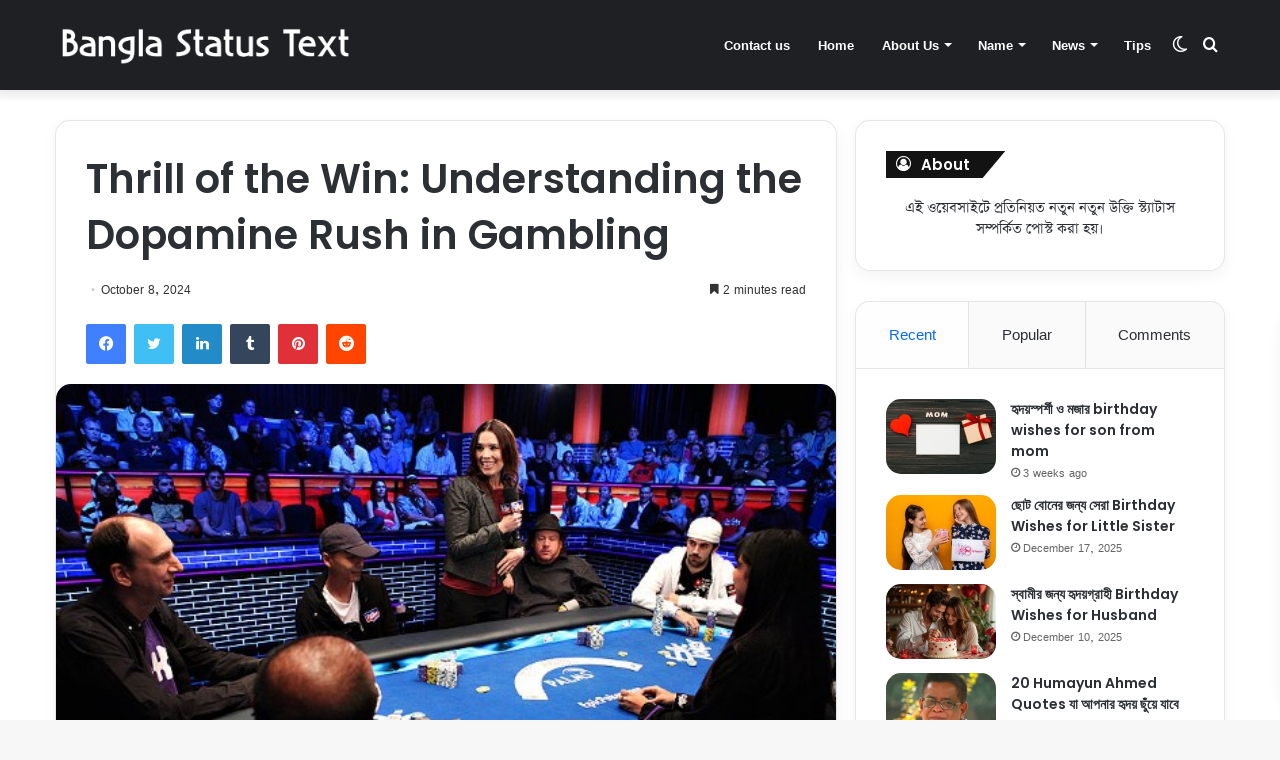

--- FILE ---
content_type: text/html; charset=UTF-8
request_url: https://banglastatustext.com/thrill-of-the-win-understanding-the-dopamine-rush-in-gambling/
body_size: 122966
content:
<!DOCTYPE html>
<html lang="en-US" class="" data-skin="light">
<head>
	
	<!-- Google tag (gtag.js) -->
<script async src="https://www.googletagmanager.com/gtag/js?id=G-XD26R4KFC8"></script>
<script>
  window.dataLayer = window.dataLayer || [];
  function gtag(){dataLayer.push(arguments);}
  gtag('js', new Date());

  gtag('config', 'G-XD26R4KFC8');
</script>
	
	<script async src="https://pagead2.googlesyndication.com/pagead/js/adsbygoogle.js?client=ca-pub-9591445670514160"
     crossorigin="anonymous"></script>
	
	
	<meta charset="UTF-8" />
	<link rel="profile" href="https://gmpg.org/xfn/11" />
	<meta name='robots' content='index, follow, max-image-preview:large, max-snippet:-1, max-video-preview:-1' />

	<!-- This site is optimized with the Yoast SEO plugin v26.5 - https://yoast.com/wordpress/plugins/seo/ -->
	<title>Thrill of the Win: Understanding the Dopamine Rush in Gambling - Bangla Status Text</title>
	<link rel="canonical" href="https://banglastatustext.com/thrill-of-the-win-understanding-the-dopamine-rush-in-gambling/" />
	<meta property="og:locale" content="en_US" />
	<meta property="og:type" content="article" />
	<meta property="og:title" content="Thrill of the Win: Understanding the Dopamine Rush in Gambling - Bangla Status Text" />
	<meta property="og:description" content="Gambling, an activity as old as civilization itself, has always been a blend of risk, excitement, and the tantalizing promise of reward. It&#8217;s not just about the potential monetary gain; there&#8217;s a deeper, psychological allure at play. This article delves into the science behind the thrill of gambling, exploring how the dopamine rush affects our &hellip;" />
	<meta property="og:url" content="https://banglastatustext.com/thrill-of-the-win-understanding-the-dopamine-rush-in-gambling/" />
	<meta property="og:site_name" content="Bangla Status Text" />
	<meta property="article:published_time" content="2024-10-07T20:07:41+00:00" />
	<meta property="article:modified_time" content="2024-10-08T10:57:42+00:00" />
	<meta property="og:image" content="https://banglastatustext.com/wp-content/uploads/2024/01/pg2_adukets_576.jpg" />
	<meta property="og:image:width" content="576" />
	<meta property="og:image:height" content="324" />
	<meta property="og:image:type" content="image/jpeg" />
	<meta name="author" content="samanvya" />
	<meta name="twitter:card" content="summary_large_image" />
	<meta name="twitter:label1" content="Written by" />
	<meta name="twitter:data1" content="samanvya" />
	<meta name="twitter:label2" content="Est. reading time" />
	<meta name="twitter:data2" content="3 minutes" />
	<script type="application/ld+json" class="yoast-schema-graph">{"@context":"https://schema.org","@graph":[{"@type":"Article","@id":"https://banglastatustext.com/thrill-of-the-win-understanding-the-dopamine-rush-in-gambling/#article","isPartOf":{"@id":"https://banglastatustext.com/thrill-of-the-win-understanding-the-dopamine-rush-in-gambling/"},"author":{"name":"samanvya","@id":"https://banglastatustext.com/#/schema/person/464f564d6677628dc41819e04b6f88d8"},"headline":"Thrill of the Win: Understanding the Dopamine Rush in Gambling","datePublished":"2024-10-07T20:07:41+00:00","dateModified":"2024-10-08T10:57:42+00:00","mainEntityOfPage":{"@id":"https://banglastatustext.com/thrill-of-the-win-understanding-the-dopamine-rush-in-gambling/"},"wordCount":581,"publisher":{"@id":"https://banglastatustext.com/#organization"},"image":{"@id":"https://banglastatustext.com/thrill-of-the-win-understanding-the-dopamine-rush-in-gambling/#primaryimage"},"thumbnailUrl":"https://banglastatustext.com/wp-content/uploads/2024/01/pg2_adukets_576.jpg","articleSection":["Misc"],"inLanguage":"en-US"},{"@type":"WebPage","@id":"https://banglastatustext.com/thrill-of-the-win-understanding-the-dopamine-rush-in-gambling/","url":"https://banglastatustext.com/thrill-of-the-win-understanding-the-dopamine-rush-in-gambling/","name":"Thrill of the Win: Understanding the Dopamine Rush in Gambling - Bangla Status Text","isPartOf":{"@id":"https://banglastatustext.com/#website"},"primaryImageOfPage":{"@id":"https://banglastatustext.com/thrill-of-the-win-understanding-the-dopamine-rush-in-gambling/#primaryimage"},"image":{"@id":"https://banglastatustext.com/thrill-of-the-win-understanding-the-dopamine-rush-in-gambling/#primaryimage"},"thumbnailUrl":"https://banglastatustext.com/wp-content/uploads/2024/01/pg2_adukets_576.jpg","datePublished":"2024-10-07T20:07:41+00:00","dateModified":"2024-10-08T10:57:42+00:00","breadcrumb":{"@id":"https://banglastatustext.com/thrill-of-the-win-understanding-the-dopamine-rush-in-gambling/#breadcrumb"},"inLanguage":"en-US","potentialAction":[{"@type":"ReadAction","target":["https://banglastatustext.com/thrill-of-the-win-understanding-the-dopamine-rush-in-gambling/"]}]},{"@type":"ImageObject","inLanguage":"en-US","@id":"https://banglastatustext.com/thrill-of-the-win-understanding-the-dopamine-rush-in-gambling/#primaryimage","url":"https://banglastatustext.com/wp-content/uploads/2024/01/pg2_adukets_576.jpg","contentUrl":"https://banglastatustext.com/wp-content/uploads/2024/01/pg2_adukets_576.jpg","width":576,"height":324},{"@type":"BreadcrumbList","@id":"https://banglastatustext.com/thrill-of-the-win-understanding-the-dopamine-rush-in-gambling/#breadcrumb","itemListElement":[{"@type":"ListItem","position":1,"name":"Home","item":"https://banglastatustext.com/"},{"@type":"ListItem","position":2,"name":"Thrill of the Win: Understanding the Dopamine Rush in Gambling"}]},{"@type":"WebSite","@id":"https://banglastatustext.com/#website","url":"https://banglastatustext.com/","name":"Bangla Status Text","description":"বাংলা শুভেচ্ছা স্ট্যাটাস","publisher":{"@id":"https://banglastatustext.com/#organization"},"potentialAction":[{"@type":"SearchAction","target":{"@type":"EntryPoint","urlTemplate":"https://banglastatustext.com/?s={search_term_string}"},"query-input":{"@type":"PropertyValueSpecification","valueRequired":true,"valueName":"search_term_string"}}],"inLanguage":"en-US"},{"@type":"Organization","@id":"https://banglastatustext.com/#organization","name":"Bangla Status Text","url":"https://banglastatustext.com/","logo":{"@type":"ImageObject","inLanguage":"en-US","@id":"https://banglastatustext.com/#/schema/logo/image/","url":"https://banglastatustext.com/wp-content/uploads/2024/08/Frame-130.png","contentUrl":"https://banglastatustext.com/wp-content/uploads/2024/08/Frame-130.png","width":311,"height":29,"caption":"Bangla Status Text"},"image":{"@id":"https://banglastatustext.com/#/schema/logo/image/"}},{"@type":"Person","@id":"https://banglastatustext.com/#/schema/person/464f564d6677628dc41819e04b6f88d8","name":"samanvya","image":{"@type":"ImageObject","inLanguage":"en-US","@id":"https://banglastatustext.com/#/schema/person/image/","url":"https://secure.gravatar.com/avatar/3a1dc3578c079e215f0d49233216472aa0a067cdc5ced81a0ac152214b612a7e?s=96&d=mm&r=g","contentUrl":"https://secure.gravatar.com/avatar/3a1dc3578c079e215f0d49233216472aa0a067cdc5ced81a0ac152214b612a7e?s=96&d=mm&r=g","caption":"samanvya"},"url":"https://banglastatustext.com/author/samanvya/"}]}</script>
	<!-- / Yoast SEO plugin. -->


<link rel='dns-prefetch' href='//static.addtoany.com' />
<link rel="alternate" type="application/rss+xml" title="Bangla Status Text &raquo; Feed" href="https://banglastatustext.com/feed/" />
		<script type="text/javascript">try{if("undefined"!=typeof localStorage){var tieSkin=localStorage.getItem("tie-skin"),html=document.getElementsByTagName("html")[0].classList,htmlSkin="light";if(html.contains("dark-skin")&&(htmlSkin="dark"),null!=tieSkin&&tieSkin!=htmlSkin){html.add("tie-skin-inverted");var tieSkinInverted=!0}"dark"==tieSkin?html.add("dark-skin"):"light"==tieSkin&&html.remove("dark-skin")}}catch(t){console.log(t)}</script>
		
		<style type="text/css">
			:root{
			
					--main-nav-background: #1f2024;
					--main-nav-secondry-background: rgba(0,0,0,0.2);
					--main-nav-primary-color: #0088ff;
					--main-nav-contrast-primary-color: #FFFFFF;
					--main-nav-text-color: #FFFFFF;
					--main-nav-secondry-text-color: rgba(225,255,255,0.5);
					--main-nav-main-border-color: rgba(255,255,255,0.07);
					--main-nav-secondry-border-color: rgba(255,255,255,0.04);
				
			}
		</style>
	<link rel="alternate" title="oEmbed (JSON)" type="application/json+oembed" href="https://banglastatustext.com/wp-json/oembed/1.0/embed?url=https%3A%2F%2Fbanglastatustext.com%2Fthrill-of-the-win-understanding-the-dopamine-rush-in-gambling%2F" />
<link rel="alternate" title="oEmbed (XML)" type="text/xml+oembed" href="https://banglastatustext.com/wp-json/oembed/1.0/embed?url=https%3A%2F%2Fbanglastatustext.com%2Fthrill-of-the-win-understanding-the-dopamine-rush-in-gambling%2F&#038;format=xml" />
<meta name="viewport" content="width=device-width, initial-scale=1.0" /><style id='wp-img-auto-sizes-contain-inline-css' type='text/css'>
img:is([sizes=auto i],[sizes^="auto," i]){contain-intrinsic-size:3000px 1500px}
/*# sourceURL=wp-img-auto-sizes-contain-inline-css */
</style>
<style id='wp-emoji-styles-inline-css' type='text/css'>

	img.wp-smiley, img.emoji {
		display: inline !important;
		border: none !important;
		box-shadow: none !important;
		height: 1em !important;
		width: 1em !important;
		margin: 0 0.07em !important;
		vertical-align: -0.1em !important;
		background: none !important;
		padding: 0 !important;
	}
/*# sourceURL=wp-emoji-styles-inline-css */
</style>
<style id='wp-block-library-inline-css' type='text/css'>
:root{--wp-block-synced-color:#7a00df;--wp-block-synced-color--rgb:122,0,223;--wp-bound-block-color:var(--wp-block-synced-color);--wp-editor-canvas-background:#ddd;--wp-admin-theme-color:#007cba;--wp-admin-theme-color--rgb:0,124,186;--wp-admin-theme-color-darker-10:#006ba1;--wp-admin-theme-color-darker-10--rgb:0,107,160.5;--wp-admin-theme-color-darker-20:#005a87;--wp-admin-theme-color-darker-20--rgb:0,90,135;--wp-admin-border-width-focus:2px}@media (min-resolution:192dpi){:root{--wp-admin-border-width-focus:1.5px}}.wp-element-button{cursor:pointer}:root .has-very-light-gray-background-color{background-color:#eee}:root .has-very-dark-gray-background-color{background-color:#313131}:root .has-very-light-gray-color{color:#eee}:root .has-very-dark-gray-color{color:#313131}:root .has-vivid-green-cyan-to-vivid-cyan-blue-gradient-background{background:linear-gradient(135deg,#00d084,#0693e3)}:root .has-purple-crush-gradient-background{background:linear-gradient(135deg,#34e2e4,#4721fb 50%,#ab1dfe)}:root .has-hazy-dawn-gradient-background{background:linear-gradient(135deg,#faaca8,#dad0ec)}:root .has-subdued-olive-gradient-background{background:linear-gradient(135deg,#fafae1,#67a671)}:root .has-atomic-cream-gradient-background{background:linear-gradient(135deg,#fdd79a,#004a59)}:root .has-nightshade-gradient-background{background:linear-gradient(135deg,#330968,#31cdcf)}:root .has-midnight-gradient-background{background:linear-gradient(135deg,#020381,#2874fc)}:root{--wp--preset--font-size--normal:16px;--wp--preset--font-size--huge:42px}.has-regular-font-size{font-size:1em}.has-larger-font-size{font-size:2.625em}.has-normal-font-size{font-size:var(--wp--preset--font-size--normal)}.has-huge-font-size{font-size:var(--wp--preset--font-size--huge)}.has-text-align-center{text-align:center}.has-text-align-left{text-align:left}.has-text-align-right{text-align:right}.has-fit-text{white-space:nowrap!important}#end-resizable-editor-section{display:none}.aligncenter{clear:both}.items-justified-left{justify-content:flex-start}.items-justified-center{justify-content:center}.items-justified-right{justify-content:flex-end}.items-justified-space-between{justify-content:space-between}.screen-reader-text{border:0;clip-path:inset(50%);height:1px;margin:-1px;overflow:hidden;padding:0;position:absolute;width:1px;word-wrap:normal!important}.screen-reader-text:focus{background-color:#ddd;clip-path:none;color:#444;display:block;font-size:1em;height:auto;left:5px;line-height:normal;padding:15px 23px 14px;text-decoration:none;top:5px;width:auto;z-index:100000}html :where(.has-border-color){border-style:solid}html :where([style*=border-top-color]){border-top-style:solid}html :where([style*=border-right-color]){border-right-style:solid}html :where([style*=border-bottom-color]){border-bottom-style:solid}html :where([style*=border-left-color]){border-left-style:solid}html :where([style*=border-width]){border-style:solid}html :where([style*=border-top-width]){border-top-style:solid}html :where([style*=border-right-width]){border-right-style:solid}html :where([style*=border-bottom-width]){border-bottom-style:solid}html :where([style*=border-left-width]){border-left-style:solid}html :where(img[class*=wp-image-]){height:auto;max-width:100%}:where(figure){margin:0 0 1em}html :where(.is-position-sticky){--wp-admin--admin-bar--position-offset:var(--wp-admin--admin-bar--height,0px)}@media screen and (max-width:600px){html :where(.is-position-sticky){--wp-admin--admin-bar--position-offset:0px}}

/*# sourceURL=wp-block-library-inline-css */
</style><style id='global-styles-inline-css' type='text/css'>
:root{--wp--preset--aspect-ratio--square: 1;--wp--preset--aspect-ratio--4-3: 4/3;--wp--preset--aspect-ratio--3-4: 3/4;--wp--preset--aspect-ratio--3-2: 3/2;--wp--preset--aspect-ratio--2-3: 2/3;--wp--preset--aspect-ratio--16-9: 16/9;--wp--preset--aspect-ratio--9-16: 9/16;--wp--preset--color--black: #000000;--wp--preset--color--cyan-bluish-gray: #abb8c3;--wp--preset--color--white: #ffffff;--wp--preset--color--pale-pink: #f78da7;--wp--preset--color--vivid-red: #cf2e2e;--wp--preset--color--luminous-vivid-orange: #ff6900;--wp--preset--color--luminous-vivid-amber: #fcb900;--wp--preset--color--light-green-cyan: #7bdcb5;--wp--preset--color--vivid-green-cyan: #00d084;--wp--preset--color--pale-cyan-blue: #8ed1fc;--wp--preset--color--vivid-cyan-blue: #0693e3;--wp--preset--color--vivid-purple: #9b51e0;--wp--preset--gradient--vivid-cyan-blue-to-vivid-purple: linear-gradient(135deg,rgb(6,147,227) 0%,rgb(155,81,224) 100%);--wp--preset--gradient--light-green-cyan-to-vivid-green-cyan: linear-gradient(135deg,rgb(122,220,180) 0%,rgb(0,208,130) 100%);--wp--preset--gradient--luminous-vivid-amber-to-luminous-vivid-orange: linear-gradient(135deg,rgb(252,185,0) 0%,rgb(255,105,0) 100%);--wp--preset--gradient--luminous-vivid-orange-to-vivid-red: linear-gradient(135deg,rgb(255,105,0) 0%,rgb(207,46,46) 100%);--wp--preset--gradient--very-light-gray-to-cyan-bluish-gray: linear-gradient(135deg,rgb(238,238,238) 0%,rgb(169,184,195) 100%);--wp--preset--gradient--cool-to-warm-spectrum: linear-gradient(135deg,rgb(74,234,220) 0%,rgb(151,120,209) 20%,rgb(207,42,186) 40%,rgb(238,44,130) 60%,rgb(251,105,98) 80%,rgb(254,248,76) 100%);--wp--preset--gradient--blush-light-purple: linear-gradient(135deg,rgb(255,206,236) 0%,rgb(152,150,240) 100%);--wp--preset--gradient--blush-bordeaux: linear-gradient(135deg,rgb(254,205,165) 0%,rgb(254,45,45) 50%,rgb(107,0,62) 100%);--wp--preset--gradient--luminous-dusk: linear-gradient(135deg,rgb(255,203,112) 0%,rgb(199,81,192) 50%,rgb(65,88,208) 100%);--wp--preset--gradient--pale-ocean: linear-gradient(135deg,rgb(255,245,203) 0%,rgb(182,227,212) 50%,rgb(51,167,181) 100%);--wp--preset--gradient--electric-grass: linear-gradient(135deg,rgb(202,248,128) 0%,rgb(113,206,126) 100%);--wp--preset--gradient--midnight: linear-gradient(135deg,rgb(2,3,129) 0%,rgb(40,116,252) 100%);--wp--preset--font-size--small: 13px;--wp--preset--font-size--medium: 20px;--wp--preset--font-size--large: 36px;--wp--preset--font-size--x-large: 42px;--wp--preset--spacing--20: 0.44rem;--wp--preset--spacing--30: 0.67rem;--wp--preset--spacing--40: 1rem;--wp--preset--spacing--50: 1.5rem;--wp--preset--spacing--60: 2.25rem;--wp--preset--spacing--70: 3.38rem;--wp--preset--spacing--80: 5.06rem;--wp--preset--shadow--natural: 6px 6px 9px rgba(0, 0, 0, 0.2);--wp--preset--shadow--deep: 12px 12px 50px rgba(0, 0, 0, 0.4);--wp--preset--shadow--sharp: 6px 6px 0px rgba(0, 0, 0, 0.2);--wp--preset--shadow--outlined: 6px 6px 0px -3px rgb(255, 255, 255), 6px 6px rgb(0, 0, 0);--wp--preset--shadow--crisp: 6px 6px 0px rgb(0, 0, 0);}:where(.is-layout-flex){gap: 0.5em;}:where(.is-layout-grid){gap: 0.5em;}body .is-layout-flex{display: flex;}.is-layout-flex{flex-wrap: wrap;align-items: center;}.is-layout-flex > :is(*, div){margin: 0;}body .is-layout-grid{display: grid;}.is-layout-grid > :is(*, div){margin: 0;}:where(.wp-block-columns.is-layout-flex){gap: 2em;}:where(.wp-block-columns.is-layout-grid){gap: 2em;}:where(.wp-block-post-template.is-layout-flex){gap: 1.25em;}:where(.wp-block-post-template.is-layout-grid){gap: 1.25em;}.has-black-color{color: var(--wp--preset--color--black) !important;}.has-cyan-bluish-gray-color{color: var(--wp--preset--color--cyan-bluish-gray) !important;}.has-white-color{color: var(--wp--preset--color--white) !important;}.has-pale-pink-color{color: var(--wp--preset--color--pale-pink) !important;}.has-vivid-red-color{color: var(--wp--preset--color--vivid-red) !important;}.has-luminous-vivid-orange-color{color: var(--wp--preset--color--luminous-vivid-orange) !important;}.has-luminous-vivid-amber-color{color: var(--wp--preset--color--luminous-vivid-amber) !important;}.has-light-green-cyan-color{color: var(--wp--preset--color--light-green-cyan) !important;}.has-vivid-green-cyan-color{color: var(--wp--preset--color--vivid-green-cyan) !important;}.has-pale-cyan-blue-color{color: var(--wp--preset--color--pale-cyan-blue) !important;}.has-vivid-cyan-blue-color{color: var(--wp--preset--color--vivid-cyan-blue) !important;}.has-vivid-purple-color{color: var(--wp--preset--color--vivid-purple) !important;}.has-black-background-color{background-color: var(--wp--preset--color--black) !important;}.has-cyan-bluish-gray-background-color{background-color: var(--wp--preset--color--cyan-bluish-gray) !important;}.has-white-background-color{background-color: var(--wp--preset--color--white) !important;}.has-pale-pink-background-color{background-color: var(--wp--preset--color--pale-pink) !important;}.has-vivid-red-background-color{background-color: var(--wp--preset--color--vivid-red) !important;}.has-luminous-vivid-orange-background-color{background-color: var(--wp--preset--color--luminous-vivid-orange) !important;}.has-luminous-vivid-amber-background-color{background-color: var(--wp--preset--color--luminous-vivid-amber) !important;}.has-light-green-cyan-background-color{background-color: var(--wp--preset--color--light-green-cyan) !important;}.has-vivid-green-cyan-background-color{background-color: var(--wp--preset--color--vivid-green-cyan) !important;}.has-pale-cyan-blue-background-color{background-color: var(--wp--preset--color--pale-cyan-blue) !important;}.has-vivid-cyan-blue-background-color{background-color: var(--wp--preset--color--vivid-cyan-blue) !important;}.has-vivid-purple-background-color{background-color: var(--wp--preset--color--vivid-purple) !important;}.has-black-border-color{border-color: var(--wp--preset--color--black) !important;}.has-cyan-bluish-gray-border-color{border-color: var(--wp--preset--color--cyan-bluish-gray) !important;}.has-white-border-color{border-color: var(--wp--preset--color--white) !important;}.has-pale-pink-border-color{border-color: var(--wp--preset--color--pale-pink) !important;}.has-vivid-red-border-color{border-color: var(--wp--preset--color--vivid-red) !important;}.has-luminous-vivid-orange-border-color{border-color: var(--wp--preset--color--luminous-vivid-orange) !important;}.has-luminous-vivid-amber-border-color{border-color: var(--wp--preset--color--luminous-vivid-amber) !important;}.has-light-green-cyan-border-color{border-color: var(--wp--preset--color--light-green-cyan) !important;}.has-vivid-green-cyan-border-color{border-color: var(--wp--preset--color--vivid-green-cyan) !important;}.has-pale-cyan-blue-border-color{border-color: var(--wp--preset--color--pale-cyan-blue) !important;}.has-vivid-cyan-blue-border-color{border-color: var(--wp--preset--color--vivid-cyan-blue) !important;}.has-vivid-purple-border-color{border-color: var(--wp--preset--color--vivid-purple) !important;}.has-vivid-cyan-blue-to-vivid-purple-gradient-background{background: var(--wp--preset--gradient--vivid-cyan-blue-to-vivid-purple) !important;}.has-light-green-cyan-to-vivid-green-cyan-gradient-background{background: var(--wp--preset--gradient--light-green-cyan-to-vivid-green-cyan) !important;}.has-luminous-vivid-amber-to-luminous-vivid-orange-gradient-background{background: var(--wp--preset--gradient--luminous-vivid-amber-to-luminous-vivid-orange) !important;}.has-luminous-vivid-orange-to-vivid-red-gradient-background{background: var(--wp--preset--gradient--luminous-vivid-orange-to-vivid-red) !important;}.has-very-light-gray-to-cyan-bluish-gray-gradient-background{background: var(--wp--preset--gradient--very-light-gray-to-cyan-bluish-gray) !important;}.has-cool-to-warm-spectrum-gradient-background{background: var(--wp--preset--gradient--cool-to-warm-spectrum) !important;}.has-blush-light-purple-gradient-background{background: var(--wp--preset--gradient--blush-light-purple) !important;}.has-blush-bordeaux-gradient-background{background: var(--wp--preset--gradient--blush-bordeaux) !important;}.has-luminous-dusk-gradient-background{background: var(--wp--preset--gradient--luminous-dusk) !important;}.has-pale-ocean-gradient-background{background: var(--wp--preset--gradient--pale-ocean) !important;}.has-electric-grass-gradient-background{background: var(--wp--preset--gradient--electric-grass) !important;}.has-midnight-gradient-background{background: var(--wp--preset--gradient--midnight) !important;}.has-small-font-size{font-size: var(--wp--preset--font-size--small) !important;}.has-medium-font-size{font-size: var(--wp--preset--font-size--medium) !important;}.has-large-font-size{font-size: var(--wp--preset--font-size--large) !important;}.has-x-large-font-size{font-size: var(--wp--preset--font-size--x-large) !important;}
/*# sourceURL=global-styles-inline-css */
</style>

<style id='classic-theme-styles-inline-css' type='text/css'>
/*! This file is auto-generated */
.wp-block-button__link{color:#fff;background-color:#32373c;border-radius:9999px;box-shadow:none;text-decoration:none;padding:calc(.667em + 2px) calc(1.333em + 2px);font-size:1.125em}.wp-block-file__button{background:#32373c;color:#fff;text-decoration:none}
/*# sourceURL=/wp-includes/css/classic-themes.min.css */
</style>
<link rel='stylesheet' id='bangla-fonts-css-css' href='https://banglastatustext.com/wp-content/plugins/bangla-fonts-collection/assets/bangla-fonts.css?ver=1.0' type='text/css' media='all' />
<link rel='stylesheet' id='bangla-fonts-custom-css-css' href='https://banglastatustext.com/wp-content/plugins/bangla-fonts-collection/assets/bangla-fonts-custom.css?ver=1.0' type='text/css' media='all' />
<style id='bangla-fonts-custom-css-inline-css' type='text/css'>
body{ font-family: AdorshoLipi, arial, sans-serif !important; }
/*# sourceURL=bangla-fonts-custom-css-inline-css */
</style>
<link rel='stylesheet' id='ez-toc-css' href='https://banglastatustext.com/wp-content/plugins/easy-table-of-contents/assets/css/screen.min.css?ver=2.0.79.2' type='text/css' media='all' />
<style id='ez-toc-inline-css' type='text/css'>
div#ez-toc-container .ez-toc-title {font-size: 120%;}div#ez-toc-container .ez-toc-title {font-weight: 500;}div#ez-toc-container ul li , div#ez-toc-container ul li a {font-size: 95%;}div#ez-toc-container ul li , div#ez-toc-container ul li a {font-weight: 500;}div#ez-toc-container nav ul ul li {font-size: 90%;}.ez-toc-box-title {font-weight: bold; margin-bottom: 10px; text-align: center; text-transform: uppercase; letter-spacing: 1px; color: #666; padding-bottom: 5px;position:absolute;top:-4%;left:5%;background-color: inherit;transition: top 0.3s ease;}.ez-toc-box-title.toc-closed {top:-25%;}
/*# sourceURL=ez-toc-inline-css */
</style>
<link rel='stylesheet' id='recent-posts-widget-with-thumbnails-public-style-css' href='https://banglastatustext.com/wp-content/plugins/recent-posts-widget-with-thumbnails/public.css?ver=7.1.1' type='text/css' media='all' />
<link rel='stylesheet' id='addtoany-css' href='https://banglastatustext.com/wp-content/plugins/add-to-any/addtoany.min.css?ver=1.16' type='text/css' media='all' />
<link rel='stylesheet' id='tie-css-base-css' href='https://banglastatustext.com/wp-content/themes/jannah/assets/css/base.min.css?ver=6.1.2' type='text/css' media='all' />
<link rel='stylesheet' id='tie-css-styles-css' href='https://banglastatustext.com/wp-content/themes/jannah/assets/css/style.min.css?ver=6.1.2' type='text/css' media='all' />
<link rel='stylesheet' id='tie-css-widgets-css' href='https://banglastatustext.com/wp-content/themes/jannah/assets/css/widgets.min.css?ver=6.1.2' type='text/css' media='all' />
<link rel='stylesheet' id='tie-css-helpers-css' href='https://banglastatustext.com/wp-content/themes/jannah/assets/css/helpers.min.css?ver=6.1.2' type='text/css' media='all' />
<link rel='stylesheet' id='tie-fontawesome5-css' href='https://banglastatustext.com/wp-content/themes/jannah/assets/css/fontawesome.css?ver=6.1.2' type='text/css' media='all' />
<link rel='stylesheet' id='tie-css-ilightbox-css' href='https://banglastatustext.com/wp-content/themes/jannah/assets/ilightbox/dark-skin/skin.css?ver=6.1.2' type='text/css' media='all' />
<link rel='stylesheet' id='tie-css-single-css' href='https://banglastatustext.com/wp-content/themes/jannah/assets/css/single.min.css?ver=6.1.2' type='text/css' media='all' />
<link rel='stylesheet' id='tie-css-print-css' href='https://banglastatustext.com/wp-content/themes/jannah/assets/css/print.css?ver=6.1.2' type='text/css' media='print' />
<style id='tie-css-print-inline-css' type='text/css'>
.wf-active .logo-text,.wf-active h1,.wf-active h2,.wf-active h3,.wf-active h4,.wf-active h5,.wf-active h6,.wf-active .the-subtitle{font-family: 'Poppins';}.entry-header h1.entry-title{font-size: 40px;}.tie-weather-widget.widget,.container-wrapper{box-shadow: 0 5px 15px 0 rgba(0,0,0,0.05);}.dark-skin .tie-weather-widget.widget,.dark-skin .container-wrapper{box-shadow: 0 5px 15px 0 rgba(0,0,0,0.2);}#footer{background-color: #3498db;}#footer .posts-list-counter .posts-list-items li.widget-post-list:before{border-color: #3498db;}#footer .timeline-widget a .date:before{border-color: rgba(52,152,219,0.8);}#footer .footer-boxed-widget-area,#footer textarea,#footer input:not([type=submit]),#footer select,#footer code,#footer kbd,#footer pre,#footer samp,#footer .show-more-button,#footer .slider-links .tie-slider-nav span,#footer #wp-calendar,#footer #wp-calendar tbody td,#footer #wp-calendar thead th,#footer .widget.buddypress .item-options a{border-color: rgba(255,255,255,0.1);}#footer .social-statistics-widget .white-bg li.social-icons-item a,#footer .widget_tag_cloud .tagcloud a,#footer .latest-tweets-widget .slider-links .tie-slider-nav span,#footer .widget_layered_nav_filters a{border-color: rgba(255,255,255,0.1);}#footer .social-statistics-widget .white-bg li:before{background: rgba(255,255,255,0.1);}.site-footer #wp-calendar tbody td{background: rgba(255,255,255,0.02);}#footer .white-bg .social-icons-item a span.followers span,#footer .circle-three-cols .social-icons-item a .followers-num,#footer .circle-three-cols .social-icons-item a .followers-name{color: rgba(255,255,255,0.8);}#footer .timeline-widget ul:before,#footer .timeline-widget a:not(:hover) .date:before{background-color: #167abd;}.meta-views.meta-item .tie-icon-fire:before{content: "\f06e" !important;}body a.go-to-top-button,body .more-link,body .button,body [type='submit'],body .generic-button a,body .generic-button button,body textarea,body input:not([type='checkbox']):not([type='radio']),body .mag-box .breaking,body .social-icons-widget .social-icons-item .social-link,body .widget_product_tag_cloud a,body .widget_tag_cloud a,body .post-tags a,body .widget_layered_nav_filters a,body .post-bottom-meta-title,body .post-bottom-meta a,body .post-cat,body .more-link,body .show-more-button,body #instagram-link.is-expanded .follow-button,body .cat-counter a + span,body .mag-box-options .slider-arrow-nav a,body .main-menu .cats-horizontal li a,body #instagram-link.is-compact,body .pages-numbers a,body .pages-nav-item,body .bp-pagination-links .page-numbers,body .fullwidth-area .widget_tag_cloud .tagcloud a,body .header-layout-1 #main-nav .components #search-input,body ul.breaking-news-nav li.jnt-prev,body ul.breaking-news-nav li.jnt-next,body #tie-popup-search-mobile table.gsc-search-box{border-radius: 35px;}body .mag-box ul.breaking-news-nav li{border: 0 !important;}body #instagram-link.is-compact{padding-right: 40px;padding-left: 40px;}body .post-bottom-meta-title,body .post-bottom-meta a,body .more-link{padding-right: 15px;padding-left: 15px;}body #masonry-grid .container-wrapper .post-thumb img{border-radius: 0px;}body .video-thumbnail,body .review-item,body .review-summary,body .user-rate-wrap,body textarea,body input,body select{border-radius: 5px;}body .post-content-slideshow,body #tie-read-next,body .prev-next-post-nav .post-thumb,body .post-thumb img,body .container-wrapper,body .tie-popup-container .container-wrapper,body .widget,body .grid-slider-wrapper .grid-item,body .slider-vertical-navigation .slide,body .boxed-slider:not(.grid-slider-wrapper) .slide,body .buddypress-wrap .activity-list .load-more a,body .buddypress-wrap .activity-list .load-newest a,body .woocommerce .products .product .product-img img,body .woocommerce .products .product .product-img,body .woocommerce .woocommerce-tabs,body .woocommerce div.product .related.products,body .woocommerce div.product .up-sells.products,body .woocommerce .cart_totals,.woocommerce .cross-sells,body .big-thumb-left-box-inner,body .miscellaneous-box .posts-items li:first-child,body .single-big-img,body .masonry-with-spaces .container-wrapper .slide,body .news-gallery-items li .post-thumb,body .scroll-2-box .slide,.magazine1.archive:not(.bbpress) .entry-header-outer,.magazine1.search .entry-header-outer,.magazine1.archive:not(.bbpress) .mag-box .container-wrapper,.magazine1.search .mag-box .container-wrapper,body.magazine1 .entry-header-outer + .mag-box,body .digital-rating-static,body .entry q,body .entry blockquote,body #instagram-link.is-expanded,body.single-post .featured-area,body.post-layout-8 #content,body .footer-boxed-widget-area,body .tie-video-main-slider,body .post-thumb-overlay,body .widget_media_image img,body .stream-item-mag img,body .media-page-layout .post-element{border-radius: 15px;}@media (max-width: 767px) {.tie-video-main-slider iframe{border-top-right-radius: 15px;border-top-left-radius: 15px;}}.magazine1.archive:not(.bbpress) .mag-box .container-wrapper,.magazine1.search .mag-box .container-wrapper{margin-top: 15px;border-top-width: 1px;}body .section-wrapper:not(.container-full) .wide-slider-wrapper .slider-main-container,body .section-wrapper:not(.container-full) .wide-slider-three-slids-wrapper{border-radius: 15px;overflow: hidden;}body .wide-slider-nav-wrapper,body .share-buttons-bottom,body .first-post-gradient li:first-child .post-thumb:after,body .scroll-2-box .post-thumb:after{border-bottom-left-radius: 15px;border-bottom-right-radius: 15px;}body .main-menu .menu-sub-content,body .comp-sub-menu{border-bottom-left-radius: 10px;border-bottom-right-radius: 10px;}body.single-post .featured-area{overflow: hidden;}body #check-also-box.check-also-left{border-top-right-radius: 15px;border-bottom-right-radius: 15px;}body #check-also-box.check-also-right{border-top-left-radius: 15px;border-bottom-left-radius: 15px;}body .mag-box .breaking-news-nav li:last-child{border-top-right-radius: 35px;border-bottom-right-radius: 35px;}body .mag-box .breaking-title:before{border-top-left-radius: 35px;border-bottom-left-radius: 35px;}body .tabs li:last-child a,body .full-overlay-title li:not(.no-post-thumb) .block-title-overlay{border-top-right-radius: 15px;}body .center-overlay-title li:not(.no-post-thumb) .block-title-overlay,body .tabs li:first-child a{border-top-left-radius: 15px;}
/*# sourceURL=tie-css-print-inline-css */
</style>
<script type="text/javascript" id="addtoany-core-js-before">
/* <![CDATA[ */
window.a2a_config=window.a2a_config||{};a2a_config.callbacks=[];a2a_config.overlays=[];a2a_config.templates={};
a2a_config.callbacks.push({ready:function(){document.querySelectorAll(".a2a_s_undefined").forEach(function(emptyIcon){emptyIcon.parentElement.style.display="none";})}});

//# sourceURL=addtoany-core-js-before
/* ]]> */
</script>
<script type="text/javascript" defer src="https://static.addtoany.com/menu/page.js" id="addtoany-core-js"></script>
<script type="text/javascript" src="https://banglastatustext.com/wp-includes/js/jquery/jquery.min.js?ver=3.7.1" id="jquery-core-js"></script>
<script type="text/javascript" src="https://banglastatustext.com/wp-includes/js/jquery/jquery-migrate.min.js?ver=3.4.1" id="jquery-migrate-js"></script>
<script type="text/javascript" defer src="https://banglastatustext.com/wp-content/plugins/add-to-any/addtoany.min.js?ver=1.1" id="addtoany-jquery-js"></script>
<link rel="https://api.w.org/" href="https://banglastatustext.com/wp-json/" /><link rel="alternate" title="JSON" type="application/json" href="https://banglastatustext.com/wp-json/wp/v2/posts/8412" /><link rel="EditURI" type="application/rsd+xml" title="RSD" href="https://banglastatustext.com/xmlrpc.php?rsd" />
<meta name="generator" content="WordPress 6.9" />
<link rel='shortlink' href='https://banglastatustext.com/?p=8412' />
<meta http-equiv="X-UA-Compatible" content="IE=edge"><script async src="https://pagead2.googlesyndication.com/pagead/js/adsbygoogle.js?client=ca-pub-9591445670514160"
     crossorigin="anonymous"></script>

<!-- BEGIN Clicky Analytics v2.2.4 Tracking - https://wordpress.org/plugins/clicky-analytics/ -->
<script type="text/javascript">
  var clicky_custom = clicky_custom || {};
  clicky_custom.outbound_pattern = ['/go/','/out/'];
</script>

<script async src="//static.getclicky.com/101429009.js"></script>

<!-- END Clicky Analytics v2.2.4 Tracking -->

<meta name="google-site-verification" content="4a1OaGiHpmxsm_OVgJXzHZAojOW19KtXZzvzNhjNF3U" />
<meta name="publisuites-verify-code" content="aHR0cDovL2JhbmdsYXN0YXR1c3RleHQuY29t" />
<meta name="adxom-verification" content="11kereD230720c7e572512364615275e7c0">
<meta name="pressbay-verify" content="Vj5Ga793en13fLS2PwZL">
<meta name="jMDpYM" content="eMxawR" />
<meta name="posticywebsite" content="bYPrrNbsg7uqpoN6uIJXvevJKJY1Pm">

<!-- Google tag (gtag.js) --> <script async src="https://www.googletagmanager.com/gtag/js?id=G-6GT4DWCT13"></script> <script> window.dataLayer = window.dataLayer || []; function gtag(){dataLayer.push(arguments);} gtag('js', new Date()); gtag('config', 'G-6GT4DWCT13'); </script><link rel="icon" href="https://banglastatustext.com/wp-content/uploads/2024/08/bangla-status-text-favicon-color-1.png" sizes="32x32" />
<link rel="icon" href="https://banglastatustext.com/wp-content/uploads/2024/08/bangla-status-text-favicon-color-1.png" sizes="192x192" />
<link rel="apple-touch-icon" href="https://banglastatustext.com/wp-content/uploads/2024/08/bangla-status-text-favicon-color-1.png" />
<meta name="msapplication-TileImage" content="https://banglastatustext.com/wp-content/uploads/2024/08/bangla-status-text-favicon-color-1.png" />
		<style type="text/css" id="wp-custom-css">
			p { text-align: justify; }

		</style>
		</head>

<body id="tie-body" class="wp-singular post-template-default single single-post postid-8412 single-format-standard wp-custom-logo wp-theme-jannah wrapper-has-shadow block-head-4 block-head-6 magazine3 magazine1 is-desktop is-header-layout-1 sidebar-right has-sidebar post-layout-1 narrow-title-narrow-media">




<div class="background-overlay">

	<div id="tie-container" class="site tie-container">

		
		<div id="tie-wrapper">

			
<header id="theme-header" class="theme-header header-layout-1 main-nav-dark main-nav-default-dark main-nav-below no-stream-item has-shadow has-normal-width-logo mobile-header-default">
	
<div class="main-nav-wrapper">
	<nav id="main-nav" data-skin="search-in-main-nav" class="main-nav header-nav live-search-parent" style="line-height:90px" aria-label="Primary Navigation">
		<div class="container">

			<div class="main-menu-wrapper">

				<div id="mobile-header-components-area_1" class="mobile-header-components"><ul class="components"><li class="mobile-component_menu custom-menu-link"><a href="#" id="mobile-menu-icon" class=""><span class="tie-mobile-menu-icon nav-icon is-layout-4"></span><span class="screen-reader-text">Menu</span></a></li></ul></div>
						<div class="header-layout-1-logo" style="width:300px">
							
		<div id="logo" class="image-logo" >

			
			<a title="Bangla Status Text" href="https://banglastatustext.com/">
				
				<picture class="tie-logo-default tie-logo-picture">
					
					<source class="tie-logo-source-default tie-logo-source" srcset="https://banglastatustext.com/wp-content/uploads/2023/07/20230723_123001.png">
					<img class="tie-logo-img-default tie-logo-img" src="https://banglastatustext.com/wp-content/uploads/2023/07/20230723_123001.png" alt="Bangla Status Text" width="300" height="50" style="max-height:50px !important; width: auto;" />
				</picture>
						</a>

			
		</div><!-- #logo /-->

								</div>

						<div id="mobile-header-components-area_2" class="mobile-header-components"><ul class="components"><li class="mobile-component_search custom-menu-link">
				<a href="#" class="tie-search-trigger-mobile">
					<span class="tie-icon-search tie-search-icon" aria-hidden="true"></span>
					<span class="screen-reader-text">Search for</span>
				</a>
			</li> <li class="mobile-component_skin custom-menu-link">
				<a href="#" class="change-skin" title="Switch skin">
					<span class="tie-icon-moon change-skin-icon" aria-hidden="true"></span>
					<span class="screen-reader-text">Switch skin</span>
				</a>
			</li></ul></div>
				<div id="menu-components-wrap">

					
		<div id="sticky-logo" class="image-logo">

			
			<a title="Bangla Status Text" href="https://banglastatustext.com/">
				
				<picture class="tie-logo-default tie-logo-picture">
					<source class="tie-logo-source-default tie-logo-source" srcset="https://banglastatustext.com/wp-content/uploads/2023/07/20230723_123001.png">
					<img class="tie-logo-img-default tie-logo-img" src="https://banglastatustext.com/wp-content/uploads/2023/07/20230723_123001.png" alt="Bangla Status Text"  />
				</picture>
						</a>

			
		</div><!-- #Sticky-logo /-->

		<div class="flex-placeholder"></div>
		


					<div class="main-menu main-menu-wrap tie-alignleft">
						<div id="main-nav-menu" class="main-menu header-menu"><ul id="menu-header-menu" class="menu"><li id="menu-item-274" class="menu-item menu-item-type-post_type menu-item-object-page menu-item-274"><a href="https://banglastatustext.com/contact-us/">Contact us</a></li>
<li id="menu-item-8380" class="menu-item menu-item-type-custom menu-item-object-custom menu-item-home menu-item-8380"><a href="https://banglastatustext.com/">Home</a></li>
<li id="menu-item-271" class="menu-item menu-item-type-post_type menu-item-object-page menu-item-has-children menu-item-271"><a href="https://banglastatustext.com/about-us/">About Us</a>
<ul class="sub-menu menu-sub-content">
	<li id="menu-item-276" class="menu-item menu-item-type-custom menu-item-object-custom menu-item-has-children menu-item-276"><a>গুরুত্বপূর্ণ পেইজ</a>
	<ul class="sub-menu menu-sub-content">
		<li id="menu-item-272" class="menu-item menu-item-type-post_type menu-item-object-page menu-item-272"><a href="https://banglastatustext.com/disclaimer/">Disclaimer</a></li>
		<li id="menu-item-273" class="menu-item menu-item-type-post_type menu-item-object-page menu-item-273"><a href="https://banglastatustext.com/terms-and-conditions/">Terms and Conditions</a></li>
		<li id="menu-item-275" class="menu-item menu-item-type-post_type menu-item-object-page menu-item-privacy-policy menu-item-275"><a href="https://banglastatustext.com/privacy-policy/">Privacy Policy</a></li>
	</ul>
</li>
</ul>
</li>
<li id="menu-item-270" class="menu-item menu-item-type-taxonomy menu-item-object-category menu-item-has-children menu-item-270"><a href="https://banglastatustext.com/category/name/">Name</a>
<ul class="sub-menu menu-sub-content">
	<li id="menu-item-268" class="menu-item menu-item-type-taxonomy menu-item-object-category menu-item-268"><a href="https://banglastatustext.com/category/caption/">caption</a></li>
	<li id="menu-item-396" class="menu-item menu-item-type-taxonomy menu-item-object-category menu-item-396"><a href="https://banglastatustext.com/category/poem/">Poem</a></li>
	<li id="menu-item-269" class="menu-item menu-item-type-taxonomy menu-item-object-category menu-item-269"><a href="https://banglastatustext.com/category/quotes/">Quotes</a></li>
	<li id="menu-item-267" class="menu-item menu-item-type-taxonomy menu-item-object-category menu-item-267"><a href="https://banglastatustext.com/category/status/">Status</a></li>
</ul>
</li>
<li id="menu-item-8378" class="menu-item menu-item-type-taxonomy menu-item-object-category menu-item-has-children menu-item-8378"><a href="https://banglastatustext.com/category/news/">News</a>
<ul class="sub-menu menu-sub-content">
	<li id="menu-item-8375" class="menu-item menu-item-type-taxonomy menu-item-object-category menu-item-8375"><a href="https://banglastatustext.com/category/entertainment/">Entertainment</a></li>
	<li id="menu-item-8377" class="menu-item menu-item-type-taxonomy menu-item-object-category menu-item-8377"><a href="https://banglastatustext.com/category/trending/">Trending</a></li>
	<li id="menu-item-9203" class="menu-item menu-item-type-taxonomy menu-item-object-category menu-item-9203"><a href="https://banglastatustext.com/category/automobile/">Automobile</a></li>
	<li id="menu-item-9204" class="menu-item menu-item-type-taxonomy menu-item-object-category menu-item-9204"><a href="https://banglastatustext.com/category/hair-care/">Hair care</a></li>
	<li id="menu-item-9205" class="menu-item menu-item-type-taxonomy menu-item-object-category menu-item-9205"><a href="https://banglastatustext.com/category/health/">Health</a></li>
	<li id="menu-item-9206" class="menu-item menu-item-type-taxonomy menu-item-object-category menu-item-9206"><a href="https://banglastatustext.com/category/info/">Info</a></li>
	<li id="menu-item-9207" class="menu-item menu-item-type-taxonomy menu-item-object-category menu-item-9207"><a href="https://banglastatustext.com/category/tech/">Tech</a></li>
</ul>
</li>
<li id="menu-item-9208" class="menu-item menu-item-type-taxonomy menu-item-object-category menu-item-9208"><a href="https://banglastatustext.com/category/tips/">Tips</a></li>
</ul></div>					</div><!-- .main-menu.tie-alignleft /-->

					<ul class="components">			<li class="search-compact-icon menu-item custom-menu-link">
				<a href="#" class="tie-search-trigger">
					<span class="tie-icon-search tie-search-icon" aria-hidden="true"></span>
					<span class="screen-reader-text">Search for</span>
				</a>
			</li>
				<li class="skin-icon menu-item custom-menu-link">
		<a href="#" class="change-skin" title="Switch skin">
			<span class="tie-icon-moon change-skin-icon" aria-hidden="true"></span>
			<span class="screen-reader-text">Switch skin</span>
		</a>
	</li>
	</ul><!-- Components -->
				</div><!-- #menu-components-wrap /-->
			</div><!-- .main-menu-wrapper /-->
		</div><!-- .container /-->

			</nav><!-- #main-nav /-->
</div><!-- .main-nav-wrapper /-->

</header>

		<script type="text/javascript">
			try{if("undefined"!=typeof localStorage){var header,mnIsDark=!1,tnIsDark=!1;(header=document.getElementById("theme-header"))&&((header=header.classList).contains("main-nav-default-dark")&&(mnIsDark=!0),header.contains("top-nav-default-dark")&&(tnIsDark=!0),"dark"==tieSkin?(header.add("main-nav-dark","top-nav-dark"),header.remove("main-nav-light","top-nav-light")):"light"==tieSkin&&(mnIsDark||(header.remove("main-nav-dark"),header.add("main-nav-light")),tnIsDark||(header.remove("top-nav-dark"),header.add("top-nav-light"))))}}catch(a){console.log(a)}
		</script>
		<div id="content" class="site-content container"><div id="main-content-row" class="tie-row main-content-row">

<div class="main-content tie-col-md-8 tie-col-xs-12" role="main">

	
	<article id="the-post" class="container-wrapper post-content tie-standard">

		
<header class="entry-header-outer">

	
	<div class="entry-header">

		
		<h1 class="post-title entry-title">
			Thrill of the Win: Understanding the Dopamine Rush in Gambling		</h1>

		<div class="single-post-meta post-meta clearfix"><span class="date meta-item tie-icon">October 8, 2024</span><div class="tie-alignright"><span class="meta-reading-time meta-item"><span class="tie-icon-bookmark" aria-hidden="true"></span> 2 minutes read</span> </div></div><!-- .post-meta -->	</div><!-- .entry-header /-->

	
	
</header><!-- .entry-header-outer /-->


		<div id="share-buttons-top" class="share-buttons share-buttons-top">
			<div class="share-links  icons-only">
				
				<a href="https://www.facebook.com/sharer.php?u=https://banglastatustext.com/thrill-of-the-win-understanding-the-dopamine-rush-in-gambling/" rel="external noopener nofollow" title="Facebook" target="_blank" class="facebook-share-btn " data-raw="https://www.facebook.com/sharer.php?u={post_link}">
					<span class="share-btn-icon tie-icon-facebook"></span> <span class="screen-reader-text">Facebook</span>
				</a>
				<a href="https://twitter.com/intent/tweet?text=Thrill%20of%20the%20Win%3A%20Understanding%20the%20Dopamine%20Rush%20in%20Gambling&#038;url=https://banglastatustext.com/thrill-of-the-win-understanding-the-dopamine-rush-in-gambling/" rel="external noopener nofollow" title="Twitter" target="_blank" class="twitter-share-btn " data-raw="https://twitter.com/intent/tweet?text={post_title}&amp;url={post_link}">
					<span class="share-btn-icon tie-icon-twitter"></span> <span class="screen-reader-text">Twitter</span>
				</a>
				<a href="https://www.linkedin.com/shareArticle?mini=true&#038;url=https://banglastatustext.com/thrill-of-the-win-understanding-the-dopamine-rush-in-gambling/&#038;title=Thrill%20of%20the%20Win%3A%20Understanding%20the%20Dopamine%20Rush%20in%20Gambling" rel="external noopener nofollow" title="LinkedIn" target="_blank" class="linkedin-share-btn " data-raw="https://www.linkedin.com/shareArticle?mini=true&amp;url={post_full_link}&amp;title={post_title}">
					<span class="share-btn-icon tie-icon-linkedin"></span> <span class="screen-reader-text">LinkedIn</span>
				</a>
				<a href="https://www.tumblr.com/share/link?url=https://banglastatustext.com/thrill-of-the-win-understanding-the-dopamine-rush-in-gambling/&#038;name=Thrill%20of%20the%20Win%3A%20Understanding%20the%20Dopamine%20Rush%20in%20Gambling" rel="external noopener nofollow" title="Tumblr" target="_blank" class="tumblr-share-btn " data-raw="https://www.tumblr.com/share/link?url={post_link}&amp;name={post_title}">
					<span class="share-btn-icon tie-icon-tumblr"></span> <span class="screen-reader-text">Tumblr</span>
				</a>
				<a href="https://pinterest.com/pin/create/button/?url=https://banglastatustext.com/thrill-of-the-win-understanding-the-dopamine-rush-in-gambling/&#038;description=Thrill%20of%20the%20Win%3A%20Understanding%20the%20Dopamine%20Rush%20in%20Gambling&#038;media=https://banglastatustext.com/wp-content/uploads/2024/01/pg2_adukets_576.jpg" rel="external noopener nofollow" title="Pinterest" target="_blank" class="pinterest-share-btn " data-raw="https://pinterest.com/pin/create/button/?url={post_link}&amp;description={post_title}&amp;media={post_img}">
					<span class="share-btn-icon tie-icon-pinterest"></span> <span class="screen-reader-text">Pinterest</span>
				</a>
				<a href="https://reddit.com/submit?url=https://banglastatustext.com/thrill-of-the-win-understanding-the-dopamine-rush-in-gambling/&#038;title=Thrill%20of%20the%20Win%3A%20Understanding%20the%20Dopamine%20Rush%20in%20Gambling" rel="external noopener nofollow" title="Reddit" target="_blank" class="reddit-share-btn " data-raw="https://reddit.com/submit?url={post_link}&amp;title={post_title}">
					<span class="share-btn-icon tie-icon-reddit"></span> <span class="screen-reader-text">Reddit</span>
				</a>			</div><!-- .share-links /-->
		</div><!-- .share-buttons /-->

		<div  class="featured-area"><div class="featured-area-inner"><figure class="single-featured-image"><img width="576" height="324" src="https://banglastatustext.com/wp-content/uploads/2024/01/pg2_adukets_576.jpg" class="attachment-full size-full wp-post-image" alt="" data-main-img="1" decoding="async" fetchpriority="high" srcset="https://banglastatustext.com/wp-content/uploads/2024/01/pg2_adukets_576.jpg 576w, https://banglastatustext.com/wp-content/uploads/2024/01/pg2_adukets_576-300x169.jpg 300w" sizes="(max-width: 576px) 100vw, 576px" /></figure></div></div>
		<div class="entry-content entry clearfix">

			
			<div class="addtoany_share_save_container addtoany_content addtoany_content_top"><div class="a2a_kit a2a_kit_size_32 addtoany_list" data-a2a-url="https://banglastatustext.com/thrill-of-the-win-understanding-the-dopamine-rush-in-gambling/" data-a2a-title="Thrill of the Win: Understanding the Dopamine Rush in Gambling"><a class="a2a_button_facebook" href="https://www.addtoany.com/add_to/facebook?linkurl=https%3A%2F%2Fbanglastatustext.com%2Fthrill-of-the-win-understanding-the-dopamine-rush-in-gambling%2F&amp;linkname=Thrill%20of%20the%20Win%3A%20Understanding%20the%20Dopamine%20Rush%20in%20Gambling" title="Facebook" rel="nofollow noopener" target="_blank"></a><a class="a2a_button_twitter" href="https://www.addtoany.com/add_to/twitter?linkurl=https%3A%2F%2Fbanglastatustext.com%2Fthrill-of-the-win-understanding-the-dopamine-rush-in-gambling%2F&amp;linkname=Thrill%20of%20the%20Win%3A%20Understanding%20the%20Dopamine%20Rush%20in%20Gambling" title="Twitter" rel="nofollow noopener" target="_blank"></a><a class="a2a_button_email" href="https://www.addtoany.com/add_to/email?linkurl=https%3A%2F%2Fbanglastatustext.com%2Fthrill-of-the-win-understanding-the-dopamine-rush-in-gambling%2F&amp;linkname=Thrill%20of%20the%20Win%3A%20Understanding%20the%20Dopamine%20Rush%20in%20Gambling" title="Email" rel="nofollow noopener" target="_blank"></a><a class="a2a_button_threads" href="https://www.addtoany.com/add_to/threads?linkurl=https%3A%2F%2Fbanglastatustext.com%2Fthrill-of-the-win-understanding-the-dopamine-rush-in-gambling%2F&amp;linkname=Thrill%20of%20the%20Win%3A%20Understanding%20the%20Dopamine%20Rush%20in%20Gambling" title="Threads" rel="nofollow noopener" target="_blank"></a><a class="a2a_button_whatsapp" href="https://www.addtoany.com/add_to/whatsapp?linkurl=https%3A%2F%2Fbanglastatustext.com%2Fthrill-of-the-win-understanding-the-dopamine-rush-in-gambling%2F&amp;linkname=Thrill%20of%20the%20Win%3A%20Understanding%20the%20Dopamine%20Rush%20in%20Gambling" title="WhatsApp" rel="nofollow noopener" target="_blank"></a><a class="a2a_button_linkedin" href="https://www.addtoany.com/add_to/linkedin?linkurl=https%3A%2F%2Fbanglastatustext.com%2Fthrill-of-the-win-understanding-the-dopamine-rush-in-gambling%2F&amp;linkname=Thrill%20of%20the%20Win%3A%20Understanding%20the%20Dopamine%20Rush%20in%20Gambling" title="LinkedIn" rel="nofollow noopener" target="_blank"></a><a class="a2a_button_reddit" href="https://www.addtoany.com/add_to/reddit?linkurl=https%3A%2F%2Fbanglastatustext.com%2Fthrill-of-the-win-understanding-the-dopamine-rush-in-gambling%2F&amp;linkname=Thrill%20of%20the%20Win%3A%20Understanding%20the%20Dopamine%20Rush%20in%20Gambling" title="Reddit" rel="nofollow noopener" target="_blank"></a><a class="a2a_button_copy_link" href="https://www.addtoany.com/add_to/copy_link?linkurl=https%3A%2F%2Fbanglastatustext.com%2Fthrill-of-the-win-understanding-the-dopamine-rush-in-gambling%2F&amp;linkname=Thrill%20of%20the%20Win%3A%20Understanding%20the%20Dopamine%20Rush%20in%20Gambling" title="Copy Link" rel="nofollow noopener" target="_blank"></a><a class="a2a_button_facebook_messenger" href="https://www.addtoany.com/add_to/facebook_messenger?linkurl=https%3A%2F%2Fbanglastatustext.com%2Fthrill-of-the-win-understanding-the-dopamine-rush-in-gambling%2F&amp;linkname=Thrill%20of%20the%20Win%3A%20Understanding%20the%20Dopamine%20Rush%20in%20Gambling" title="Messenger" rel="nofollow noopener" target="_blank"></a><a class="a2a_button_skype" href="https://www.addtoany.com/add_to/skype?linkurl=https%3A%2F%2Fbanglastatustext.com%2Fthrill-of-the-win-understanding-the-dopamine-rush-in-gambling%2F&amp;linkname=Thrill%20of%20the%20Win%3A%20Understanding%20the%20Dopamine%20Rush%20in%20Gambling" title="Skype" rel="nofollow noopener" target="_blank"></a><a class="a2a_button_x" href="https://www.addtoany.com/add_to/x?linkurl=https%3A%2F%2Fbanglastatustext.com%2Fthrill-of-the-win-understanding-the-dopamine-rush-in-gambling%2F&amp;linkname=Thrill%20of%20the%20Win%3A%20Understanding%20the%20Dopamine%20Rush%20in%20Gambling" title="X" rel="nofollow noopener" target="_blank"></a><a class="a2a_dd addtoany_share_save addtoany_share" href="https://www.addtoany.com/share"></a></div></div><p><span style="font-weight: 400;">Gambling, an activity as old as civilization itself, has always been a blend of risk, excitement, and the tantalizing promise of reward. It&#8217;s not just about the potential monetary gain; there&#8217;s a deeper, psychological allure at play. This article delves into the science behind the thrill of gambling, exploring how the dopamine rush affects our brains and why it keeps players coming back for more.</span></p>
<div id="ez-toc-container" class="ez-toc-v2_0_79_2 counter-hierarchy ez-toc-counter ez-toc-grey ez-toc-container-direction">
<div class="ez-toc-title-container">
<p class="ez-toc-title" style="cursor:inherit">Table of Contents</p>
<span class="ez-toc-title-toggle"><a href="#" class="ez-toc-pull-right ez-toc-btn ez-toc-btn-xs ez-toc-btn-default ez-toc-toggle" aria-label="Toggle Table of Content"><span class="ez-toc-js-icon-con"><span class=""><span class="eztoc-hide" style="display:none;">Toggle</span><span class="ez-toc-icon-toggle-span"><svg style="fill: #999;color:#999" xmlns="http://www.w3.org/2000/svg" class="list-377408" width="20px" height="20px" viewBox="0 0 24 24" fill="none"><path d="M6 6H4v2h2V6zm14 0H8v2h12V6zM4 11h2v2H4v-2zm16 0H8v2h12v-2zM4 16h2v2H4v-2zm16 0H8v2h12v-2z" fill="currentColor"></path></svg><svg style="fill: #999;color:#999" class="arrow-unsorted-368013" xmlns="http://www.w3.org/2000/svg" width="10px" height="10px" viewBox="0 0 24 24" version="1.2" baseProfile="tiny"><path d="M18.2 9.3l-6.2-6.3-6.2 6.3c-.2.2-.3.4-.3.7s.1.5.3.7c.2.2.4.3.7.3h11c.3 0 .5-.1.7-.3.2-.2.3-.5.3-.7s-.1-.5-.3-.7zM5.8 14.7l6.2 6.3 6.2-6.3c.2-.2.3-.5.3-.7s-.1-.5-.3-.7c-.2-.2-.4-.3-.7-.3h-11c-.3 0-.5.1-.7.3-.2.2-.3.5-.3.7s.1.5.3.7z"/></svg></span></span></span></a></span></div>
<nav><ul class='ez-toc-list ez-toc-list-level-1 ' ><li class='ez-toc-page-1 ez-toc-heading-level-2'><a class="ez-toc-link ez-toc-heading-1" href="#The_Dopamine_Effect_How_Gambling_Excites_the_Brain" >The Dopamine Effect: How Gambling Excites the Brain</a></li><li class='ez-toc-page-1 ez-toc-heading-level-2'><a class="ez-toc-link ez-toc-heading-2" href="#Risk_vs_Reward_The_Psychological_Balancing_Act" >Risk vs. Reward: The Psychological Balancing Act</a></li><li class='ez-toc-page-1 ez-toc-heading-level-2'><a class="ez-toc-link ez-toc-heading-3" href="#The_Social_Aspect_Why_We_Gamble_with_Others" >The Social Aspect: Why We Gamble with Others</a></li><li class='ez-toc-page-1 ez-toc-heading-level-2'><a class="ez-toc-link ez-toc-heading-4" href="#The_Dark_Side_When_the_Thrill_Becomes_a_Problem" >The Dark Side: When the Thrill Becomes a Problem</a></li><li class='ez-toc-page-1 ez-toc-heading-level-2'><a class="ez-toc-link ez-toc-heading-5" href="#Harnessing_the_Rush_Towards_Responsible_Gambling" >Harnessing the Rush: Towards Responsible Gambling</a></li><li class='ez-toc-page-1 ez-toc-heading-level-2'><a class="ez-toc-link ez-toc-heading-6" href="#Conclusion" >Conclusion</a></li></ul></nav></div>
<h2><span class="ez-toc-section" id="The_Dopamine_Effect_How_Gambling_Excites_the_Brain"></span><span style="font-weight: 400;">The Dopamine Effect: How Gambling Excites the Brain</span><span class="ez-toc-section-end"></span></h2>
<p><span style="font-weight: 400;">Dopamine, often referred to as the &#8216;feel-good hormone,&#8217; plays a crucial role in the world of gambling. This neurotransmitter is released in our brains when we anticipate a reward or experience something pleasurable. In the context of gambling, the act of placing a bet and the suspense of waiting for the outcome can trigger a dopamine release, leading to a sense of excitement and, sometimes, euphoria. This biochemical reaction can be so potent that it often overshadows the financial risks involved.</span></p>
<h2><span class="ez-toc-section" id="Risk_vs_Reward_The_Psychological_Balancing_Act"></span><span style="font-weight: 400;">Risk vs. Reward: The Psychological Balancing Act</span><span class="ez-toc-section-end"></span></h2>
<p><span style="font-weight: 400;">Gambling presents a unique psychological scenario: the balance between risk and reward. Humans are naturally risk-averse, yet the promise of a reward can often override this instinct. This dichotomy is at the heart of gambling&#8217;s appeal. The thrill of potentially winning big can make the inherent risks seem less significant, often leading players to underestimate the odds against them.</span></p>
<div style="clear:both; margin-top:0em; margin-bottom:1em;"><a href="https://banglastatustext.com/the-pulse-of-excitement-how-online-betting-amplifies-the-thrill-of-sports-events/" target="_self" rel="dofollow" class="u3f92cf604e2ec460a09e3f07cd406788"><!-- INLINE RELATED POSTS 1/3 //--><style> .u3f92cf604e2ec460a09e3f07cd406788 { padding:0px; margin: 0; padding-top:1em!important; padding-bottom:1em!important; width:100%; display: block; font-weight:bold; background-color:#eaeaea; border:0!important; border-left:4px solid #34495E!important; box-shadow: 0 1px 2px rgba(0, 0, 0, 0.17); -moz-box-shadow: 0 1px 2px rgba(0, 0, 0, 0.17); -o-box-shadow: 0 1px 2px rgba(0, 0, 0, 0.17); -webkit-box-shadow: 0 1px 2px rgba(0, 0, 0, 0.17); text-decoration:none; } .u3f92cf604e2ec460a09e3f07cd406788:active, .u3f92cf604e2ec460a09e3f07cd406788:hover { opacity: 1; transition: opacity 250ms; webkit-transition: opacity 250ms; text-decoration:none; } .u3f92cf604e2ec460a09e3f07cd406788 { transition: background-color 250ms; webkit-transition: background-color 250ms; opacity: 1; transition: opacity 250ms; webkit-transition: opacity 250ms; } .u3f92cf604e2ec460a09e3f07cd406788 .ctaText { font-weight:bold; color:#464646; text-decoration:none; font-size: 16px; } .u3f92cf604e2ec460a09e3f07cd406788 .postTitle { color:#000000; text-decoration: underline!important; font-size: 16px; } .u3f92cf604e2ec460a09e3f07cd406788:hover .postTitle { text-decoration: underline!important; } </style><div style="padding-left:1em; padding-right:1em;"><span class="ctaText">See also</span>&nbsp; <span class="postTitle">The Pulse of Excitement: How Online Betting Amplifies the Thrill of Sports Events</span></div></a></div><p><span style="font-weight: 400;">For instance, consider a game like Andar Bahar. Even those unfamiliar with traditional card games can quickly grasp its simple yet intriguing format, as detailed in this comprehensive </span><a href="https://pari-match-bet.in/blog/en/mplay-andarbahar-review/"><span style="font-weight: 400;">andar bahar guide</span></a><span style="font-weight: 400;">. The simplicity of the game, coupled with the quick turnaround of results, makes it an ideal example of the risk-reward balance in gambling.</span></p>
<h2><span class="ez-toc-section" id="The_Social_Aspect_Why_We_Gamble_with_Others"></span><span style="font-weight: 400;">The Social Aspect: Why We Gamble with Others</span><span class="ez-toc-section-end"></span></h2>
<p><span style="font-weight: 400;">Beyond the biochemical and psychological factors, gambling is also a social activity. Playing games like poker or blackjack in a group adds a communal aspect to the thrill. The shared excitement, the camaraderie, and even the competition with others enhance the overall experience. This social dimension can amplify the dopamine effect, making the highs higher and the lows more bearable.</span></p>
<h2><span class="ez-toc-section" id="The_Dark_Side_When_the_Thrill_Becomes_a_Problem"></span><span style="font-weight: 400;">The Dark Side: When the Thrill Becomes a Problem</span><span class="ez-toc-section-end"></span></h2>
<p><span style="font-weight: 400;">While the dopamine rush in gambling can be exhilarating, it&#8217;s essential to address its potential downsides. For some, the pursuit of this thrill can lead to problematic behaviors and gambling addiction. This compulsive need to experience the dopamine rush can overshadow rational decision-making, leading to financial, personal, and social consequences. Recognizing and addressing these risks is crucial in promoting responsible gambling practices.</span></p>
<h2><span class="ez-toc-section" id="Harnessing_the_Rush_Towards_Responsible_Gambling"></span><span style="font-weight: 400;">Harnessing the Rush: Towards Responsible Gambling</span><span class="ez-toc-section-end"></span></h2>
<p><span style="font-weight: 400;">Understanding the dopamine rush in gambling is not just about acknowledging its allure; it&#8217;s also about learning to manage it responsibly. Setting limits, understanding the odds, and being aware of one&#8217;s own psychological tendencies are key to enjoying gambling as a form of entertainment without falling into its potential pitfalls.</span></p>
<h2><span class="ez-toc-section" id="Conclusion"></span><span style="font-weight: 400;">Conclusion</span><span class="ez-toc-section-end"></span></h2>
<p><span style="font-weight: 400;">The dopamine rush in gambling is a powerful force, driving the excitement and allure of the activity. It&#8217;s a complex interplay of biochemistry, psychology, and social interaction. Recognizing and respecting this force is crucial for both enjoying the thrill of the win and maintaining a healthy, responsible approach to gambling. As platforms like Parimatch continue to offer diverse betting and gaming experiences, understanding this dynamic becomes ever more relevant. Whether you&#8217;re a seasoned gambler or a curious newcomer, appreciating the science behind the thrill can make your experience both safer and more enjoyable.</span></p>
<div class="addtoany_share_save_container addtoany_content addtoany_content_bottom"><div class="a2a_kit a2a_kit_size_32 addtoany_list" data-a2a-url="https://banglastatustext.com/thrill-of-the-win-understanding-the-dopamine-rush-in-gambling/" data-a2a-title="Thrill of the Win: Understanding the Dopamine Rush in Gambling"><a class="a2a_button_facebook" href="https://www.addtoany.com/add_to/facebook?linkurl=https%3A%2F%2Fbanglastatustext.com%2Fthrill-of-the-win-understanding-the-dopamine-rush-in-gambling%2F&amp;linkname=Thrill%20of%20the%20Win%3A%20Understanding%20the%20Dopamine%20Rush%20in%20Gambling" title="Facebook" rel="nofollow noopener" target="_blank"></a><a class="a2a_button_twitter" href="https://www.addtoany.com/add_to/twitter?linkurl=https%3A%2F%2Fbanglastatustext.com%2Fthrill-of-the-win-understanding-the-dopamine-rush-in-gambling%2F&amp;linkname=Thrill%20of%20the%20Win%3A%20Understanding%20the%20Dopamine%20Rush%20in%20Gambling" title="Twitter" rel="nofollow noopener" target="_blank"></a><a class="a2a_button_email" href="https://www.addtoany.com/add_to/email?linkurl=https%3A%2F%2Fbanglastatustext.com%2Fthrill-of-the-win-understanding-the-dopamine-rush-in-gambling%2F&amp;linkname=Thrill%20of%20the%20Win%3A%20Understanding%20the%20Dopamine%20Rush%20in%20Gambling" title="Email" rel="nofollow noopener" target="_blank"></a><a class="a2a_button_threads" href="https://www.addtoany.com/add_to/threads?linkurl=https%3A%2F%2Fbanglastatustext.com%2Fthrill-of-the-win-understanding-the-dopamine-rush-in-gambling%2F&amp;linkname=Thrill%20of%20the%20Win%3A%20Understanding%20the%20Dopamine%20Rush%20in%20Gambling" title="Threads" rel="nofollow noopener" target="_blank"></a><a class="a2a_button_whatsapp" href="https://www.addtoany.com/add_to/whatsapp?linkurl=https%3A%2F%2Fbanglastatustext.com%2Fthrill-of-the-win-understanding-the-dopamine-rush-in-gambling%2F&amp;linkname=Thrill%20of%20the%20Win%3A%20Understanding%20the%20Dopamine%20Rush%20in%20Gambling" title="WhatsApp" rel="nofollow noopener" target="_blank"></a><a class="a2a_button_linkedin" href="https://www.addtoany.com/add_to/linkedin?linkurl=https%3A%2F%2Fbanglastatustext.com%2Fthrill-of-the-win-understanding-the-dopamine-rush-in-gambling%2F&amp;linkname=Thrill%20of%20the%20Win%3A%20Understanding%20the%20Dopamine%20Rush%20in%20Gambling" title="LinkedIn" rel="nofollow noopener" target="_blank"></a><a class="a2a_button_reddit" href="https://www.addtoany.com/add_to/reddit?linkurl=https%3A%2F%2Fbanglastatustext.com%2Fthrill-of-the-win-understanding-the-dopamine-rush-in-gambling%2F&amp;linkname=Thrill%20of%20the%20Win%3A%20Understanding%20the%20Dopamine%20Rush%20in%20Gambling" title="Reddit" rel="nofollow noopener" target="_blank"></a><a class="a2a_button_copy_link" href="https://www.addtoany.com/add_to/copy_link?linkurl=https%3A%2F%2Fbanglastatustext.com%2Fthrill-of-the-win-understanding-the-dopamine-rush-in-gambling%2F&amp;linkname=Thrill%20of%20the%20Win%3A%20Understanding%20the%20Dopamine%20Rush%20in%20Gambling" title="Copy Link" rel="nofollow noopener" target="_blank"></a><a class="a2a_button_facebook_messenger" href="https://www.addtoany.com/add_to/facebook_messenger?linkurl=https%3A%2F%2Fbanglastatustext.com%2Fthrill-of-the-win-understanding-the-dopamine-rush-in-gambling%2F&amp;linkname=Thrill%20of%20the%20Win%3A%20Understanding%20the%20Dopamine%20Rush%20in%20Gambling" title="Messenger" rel="nofollow noopener" target="_blank"></a><a class="a2a_button_skype" href="https://www.addtoany.com/add_to/skype?linkurl=https%3A%2F%2Fbanglastatustext.com%2Fthrill-of-the-win-understanding-the-dopamine-rush-in-gambling%2F&amp;linkname=Thrill%20of%20the%20Win%3A%20Understanding%20the%20Dopamine%20Rush%20in%20Gambling" title="Skype" rel="nofollow noopener" target="_blank"></a><a class="a2a_button_x" href="https://www.addtoany.com/add_to/x?linkurl=https%3A%2F%2Fbanglastatustext.com%2Fthrill-of-the-win-understanding-the-dopamine-rush-in-gambling%2F&amp;linkname=Thrill%20of%20the%20Win%3A%20Understanding%20the%20Dopamine%20Rush%20in%20Gambling" title="X" rel="nofollow noopener" target="_blank"></a><a class="a2a_dd addtoany_share_save addtoany_share" href="https://www.addtoany.com/share"></a></div></div>
			
		</div><!-- .entry-content /-->

				<div id="post-extra-info">
			<div class="theiaStickySidebar">
				<div class="single-post-meta post-meta clearfix"><span class="date meta-item tie-icon">October 8, 2024</span><div class="tie-alignright"><span class="meta-reading-time meta-item"><span class="tie-icon-bookmark" aria-hidden="true"></span> 2 minutes read</span> </div></div><!-- .post-meta -->
		<div id="share-buttons-top" class="share-buttons share-buttons-top">
			<div class="share-links  icons-only">
				
				<a href="https://www.facebook.com/sharer.php?u=https://banglastatustext.com/thrill-of-the-win-understanding-the-dopamine-rush-in-gambling/" rel="external noopener nofollow" title="Facebook" target="_blank" class="facebook-share-btn " data-raw="https://www.facebook.com/sharer.php?u={post_link}">
					<span class="share-btn-icon tie-icon-facebook"></span> <span class="screen-reader-text">Facebook</span>
				</a>
				<a href="https://twitter.com/intent/tweet?text=Thrill%20of%20the%20Win%3A%20Understanding%20the%20Dopamine%20Rush%20in%20Gambling&#038;url=https://banglastatustext.com/thrill-of-the-win-understanding-the-dopamine-rush-in-gambling/" rel="external noopener nofollow" title="Twitter" target="_blank" class="twitter-share-btn " data-raw="https://twitter.com/intent/tweet?text={post_title}&amp;url={post_link}">
					<span class="share-btn-icon tie-icon-twitter"></span> <span class="screen-reader-text">Twitter</span>
				</a>
				<a href="https://www.linkedin.com/shareArticle?mini=true&#038;url=https://banglastatustext.com/thrill-of-the-win-understanding-the-dopamine-rush-in-gambling/&#038;title=Thrill%20of%20the%20Win%3A%20Understanding%20the%20Dopamine%20Rush%20in%20Gambling" rel="external noopener nofollow" title="LinkedIn" target="_blank" class="linkedin-share-btn " data-raw="https://www.linkedin.com/shareArticle?mini=true&amp;url={post_full_link}&amp;title={post_title}">
					<span class="share-btn-icon tie-icon-linkedin"></span> <span class="screen-reader-text">LinkedIn</span>
				</a>
				<a href="https://www.tumblr.com/share/link?url=https://banglastatustext.com/thrill-of-the-win-understanding-the-dopamine-rush-in-gambling/&#038;name=Thrill%20of%20the%20Win%3A%20Understanding%20the%20Dopamine%20Rush%20in%20Gambling" rel="external noopener nofollow" title="Tumblr" target="_blank" class="tumblr-share-btn " data-raw="https://www.tumblr.com/share/link?url={post_link}&amp;name={post_title}">
					<span class="share-btn-icon tie-icon-tumblr"></span> <span class="screen-reader-text">Tumblr</span>
				</a>
				<a href="https://pinterest.com/pin/create/button/?url=https://banglastatustext.com/thrill-of-the-win-understanding-the-dopamine-rush-in-gambling/&#038;description=Thrill%20of%20the%20Win%3A%20Understanding%20the%20Dopamine%20Rush%20in%20Gambling&#038;media=https://banglastatustext.com/wp-content/uploads/2024/01/pg2_adukets_576.jpg" rel="external noopener nofollow" title="Pinterest" target="_blank" class="pinterest-share-btn " data-raw="https://pinterest.com/pin/create/button/?url={post_link}&amp;description={post_title}&amp;media={post_img}">
					<span class="share-btn-icon tie-icon-pinterest"></span> <span class="screen-reader-text">Pinterest</span>
				</a>
				<a href="https://reddit.com/submit?url=https://banglastatustext.com/thrill-of-the-win-understanding-the-dopamine-rush-in-gambling/&#038;title=Thrill%20of%20the%20Win%3A%20Understanding%20the%20Dopamine%20Rush%20in%20Gambling" rel="external noopener nofollow" title="Reddit" target="_blank" class="reddit-share-btn " data-raw="https://reddit.com/submit?url={post_link}&amp;title={post_title}">
					<span class="share-btn-icon tie-icon-reddit"></span> <span class="screen-reader-text">Reddit</span>
				</a>			</div><!-- .share-links /-->
		</div><!-- .share-buttons /-->

					</div>
		</div>

		<div class="clearfix"></div>
		
		<div id="share-buttons-bottom" class="share-buttons share-buttons-bottom">
			<div class="share-links  icons-only">
				
				<a href="https://www.facebook.com/sharer.php?u=https://banglastatustext.com/thrill-of-the-win-understanding-the-dopamine-rush-in-gambling/" rel="external noopener nofollow" title="Facebook" target="_blank" class="facebook-share-btn " data-raw="https://www.facebook.com/sharer.php?u={post_link}">
					<span class="share-btn-icon tie-icon-facebook"></span> <span class="screen-reader-text">Facebook</span>
				</a>
				<a href="https://twitter.com/intent/tweet?text=Thrill%20of%20the%20Win%3A%20Understanding%20the%20Dopamine%20Rush%20in%20Gambling&#038;url=https://banglastatustext.com/thrill-of-the-win-understanding-the-dopamine-rush-in-gambling/" rel="external noopener nofollow" title="Twitter" target="_blank" class="twitter-share-btn " data-raw="https://twitter.com/intent/tweet?text={post_title}&amp;url={post_link}">
					<span class="share-btn-icon tie-icon-twitter"></span> <span class="screen-reader-text">Twitter</span>
				</a>
				<a href="https://www.linkedin.com/shareArticle?mini=true&#038;url=https://banglastatustext.com/thrill-of-the-win-understanding-the-dopamine-rush-in-gambling/&#038;title=Thrill%20of%20the%20Win%3A%20Understanding%20the%20Dopamine%20Rush%20in%20Gambling" rel="external noopener nofollow" title="LinkedIn" target="_blank" class="linkedin-share-btn " data-raw="https://www.linkedin.com/shareArticle?mini=true&amp;url={post_full_link}&amp;title={post_title}">
					<span class="share-btn-icon tie-icon-linkedin"></span> <span class="screen-reader-text">LinkedIn</span>
				</a>
				<a href="https://www.tumblr.com/share/link?url=https://banglastatustext.com/thrill-of-the-win-understanding-the-dopamine-rush-in-gambling/&#038;name=Thrill%20of%20the%20Win%3A%20Understanding%20the%20Dopamine%20Rush%20in%20Gambling" rel="external noopener nofollow" title="Tumblr" target="_blank" class="tumblr-share-btn " data-raw="https://www.tumblr.com/share/link?url={post_link}&amp;name={post_title}">
					<span class="share-btn-icon tie-icon-tumblr"></span> <span class="screen-reader-text">Tumblr</span>
				</a>
				<a href="https://pinterest.com/pin/create/button/?url=https://banglastatustext.com/thrill-of-the-win-understanding-the-dopamine-rush-in-gambling/&#038;description=Thrill%20of%20the%20Win%3A%20Understanding%20the%20Dopamine%20Rush%20in%20Gambling&#038;media=https://banglastatustext.com/wp-content/uploads/2024/01/pg2_adukets_576.jpg" rel="external noopener nofollow" title="Pinterest" target="_blank" class="pinterest-share-btn " data-raw="https://pinterest.com/pin/create/button/?url={post_link}&amp;description={post_title}&amp;media={post_img}">
					<span class="share-btn-icon tie-icon-pinterest"></span> <span class="screen-reader-text">Pinterest</span>
				</a>
				<a href="https://reddit.com/submit?url=https://banglastatustext.com/thrill-of-the-win-understanding-the-dopamine-rush-in-gambling/&#038;title=Thrill%20of%20the%20Win%3A%20Understanding%20the%20Dopamine%20Rush%20in%20Gambling" rel="external noopener nofollow" title="Reddit" target="_blank" class="reddit-share-btn " data-raw="https://reddit.com/submit?url={post_link}&amp;title={post_title}">
					<span class="share-btn-icon tie-icon-reddit"></span> <span class="screen-reader-text">Reddit</span>
				</a>
				<a href="mailto:?subject=Thrill%20of%20the%20Win%3A%20Understanding%20the%20Dopamine%20Rush%20in%20Gambling&#038;body=https://banglastatustext.com/thrill-of-the-win-understanding-the-dopamine-rush-in-gambling/" rel="external noopener nofollow" title="Share via Email" target="_blank" class="email-share-btn " data-raw="mailto:?subject={post_title}&amp;body={post_link}">
					<span class="share-btn-icon tie-icon-envelope"></span> <span class="screen-reader-text">Share via Email</span>
				</a>
				<a href="#" rel="external noopener nofollow" title="Print" target="_blank" class="print-share-btn " data-raw="#">
					<span class="share-btn-icon tie-icon-print"></span> <span class="screen-reader-text">Print</span>
				</a>			</div><!-- .share-links /-->
		</div><!-- .share-buttons /-->

		
	</article><!-- #the-post /-->

	
	<div class="post-components">

		<div class="prev-next-post-nav container-wrapper media-overlay">
			<div class="tie-col-xs-6 prev-post">
				<a href="https://banglastatustext.com/the-pulse-of-excitement-how-online-betting-amplifies-the-thrill-of-sports-events/" style="background-image: url(https://banglastatustext.com/wp-content/uploads/2023/10/Betwinner-BD.png)" class="post-thumb" rel="prev">
					<div class="post-thumb-overlay-wrap">
						<div class="post-thumb-overlay">
							<span class="tie-icon tie-media-icon"></span>
						</div>
					</div>
				</a>

				<a href="https://banglastatustext.com/the-pulse-of-excitement-how-online-betting-amplifies-the-thrill-of-sports-events/" rel="prev">
					<h3 class="post-title">The Pulse of Excitement: How Online Betting Amplifies the Thrill of Sports Events</h3>
				</a>
			</div>

			
			<div class="tie-col-xs-6 next-post">
				<a href="https://banglastatustext.com/melbet-cricket-and-other-sports-destinations/" style="background-image: url(https://banglastatustext.com/wp-content/uploads/2023/12/unnamed-2023-12-18T150938.629.jpg)" class="post-thumb" rel="next">
					<div class="post-thumb-overlay-wrap">
						<div class="post-thumb-overlay">
							<span class="tie-icon tie-media-icon"></span>
						</div>
					</div>
				</a>

				<a href="https://banglastatustext.com/melbet-cricket-and-other-sports-destinations/" rel="next">
					<h3 class="post-title">Melbet cricket and other sports destinations</h3>
				</a>
			</div>

			</div><!-- .prev-next-post-nav /-->
	

				<div id="related-posts" class="container-wrapper has-extra-post">

					<div class="mag-box-title the-global-title">
						<h3>Related Articles</h3>
					</div>

					<div class="related-posts-list">

					
							<div class="related-item tie-standard">

								
			<a aria-label="Which Slots are Suitable for Beginners at Jeetwin App in Bangladesh" href="https://banglastatustext.com/which-slots-are-suitable-for-beginners-at-jeetwin-app-in-bangladesh/" class="post-thumb">
			<div class="post-thumb-overlay-wrap">
				<div class="post-thumb-overlay">
					<span class="tie-icon tie-media-icon"></span>
				</div>
			</div>
		<img width="330" height="220" src="https://banglastatustext.com/wp-content/uploads/2024/10/unnamed-2024-10-18T150855.549.png" class="attachment-jannah-image-large size-jannah-image-large wp-post-image" alt="" decoding="async" srcset="https://banglastatustext.com/wp-content/uploads/2024/10/unnamed-2024-10-18T150855.549.png 512w, https://banglastatustext.com/wp-content/uploads/2024/10/unnamed-2024-10-18T150855.549-300x200.png 300w" sizes="(max-width: 330px) 100vw, 330px" /></a>
								<h3 class="post-title"><a href="https://banglastatustext.com/which-slots-are-suitable-for-beginners-at-jeetwin-app-in-bangladesh/">Which Slots are Suitable for Beginners at Jeetwin App in Bangladesh</a></h3>

								<div class="post-meta clearfix"><span class="date meta-item tie-icon">October 18, 2024</span></div><!-- .post-meta -->							</div><!-- .related-item /-->

						
							<div class="related-item tie-standard">

								
			<a aria-label="ব্র্যান্ড মেলবেট কি জন্য বিখ্যাত?" href="https://banglastatustext.com/%e0%a6%ac%e0%a7%8d%e0%a6%b0%e0%a7%8d%e0%a6%af%e0%a6%be%e0%a6%a8%e0%a7%8d%e0%a6%a1-%e0%a6%ae%e0%a7%87%e0%a6%b2%e0%a6%ac%e0%a7%87%e0%a6%9f-%e0%a6%95%e0%a6%bf-%e0%a6%9c%e0%a6%a8%e0%a7%8d%e0%a6%af-%e0%a6%ac%e0%a6%bf%e0%a6%96%e0%a7%8d%e0%a6%af%e0%a6%be%e0%a6%a4/" class="post-thumb">
			<div class="post-thumb-overlay-wrap">
				<div class="post-thumb-overlay">
					<span class="tie-icon tie-media-icon"></span>
				</div>
			</div>
		<img width="390" height="196" src="https://banglastatustext.com/wp-content/uploads/2024/01/n2.png" class="attachment-jannah-image-large size-jannah-image-large wp-post-image" alt="" decoding="async" srcset="https://banglastatustext.com/wp-content/uploads/2024/01/n2.png 512w, https://banglastatustext.com/wp-content/uploads/2024/01/n2-300x151.png 300w" sizes="(max-width: 390px) 100vw, 390px" /></a>
								<h3 class="post-title"><a href="https://banglastatustext.com/%e0%a6%ac%e0%a7%8d%e0%a6%b0%e0%a7%8d%e0%a6%af%e0%a6%be%e0%a6%a8%e0%a7%8d%e0%a6%a1-%e0%a6%ae%e0%a7%87%e0%a6%b2%e0%a6%ac%e0%a7%87%e0%a6%9f-%e0%a6%95%e0%a6%bf-%e0%a6%9c%e0%a6%a8%e0%a7%8d%e0%a6%af-%e0%a6%ac%e0%a6%bf%e0%a6%96%e0%a7%8d%e0%a6%af%e0%a6%be%e0%a6%a4/">ব্র্যান্ড মেলবেট কি জন্য বিখ্যাত?</a></h3>

								<div class="post-meta clearfix"><span class="date meta-item tie-icon">October 9, 2024</span></div><!-- .post-meta -->							</div><!-- .related-item /-->

						
							<div class="related-item tie-standard">

								
			<a aria-label="JeetBuzz Cricket Betting &#8211; Bonuses and Promotions for IPL 2024" href="https://banglastatustext.com/jeetbuzz-cricket-betting-bonuses-and-promotions-for-ipl-2024/" class="post-thumb">
			<div class="post-thumb-overlay-wrap">
				<div class="post-thumb-overlay">
					<span class="tie-icon tie-media-icon"></span>
				</div>
			</div>
		<img width="390" height="220" src="https://banglastatustext.com/wp-content/uploads/2024/05/betting.webp" class="attachment-jannah-image-large size-jannah-image-large wp-post-image" alt="" decoding="async" loading="lazy" srcset="https://banglastatustext.com/wp-content/uploads/2024/05/betting.webp 1200w, https://banglastatustext.com/wp-content/uploads/2024/05/betting-300x169.webp 300w, https://banglastatustext.com/wp-content/uploads/2024/05/betting-1024x576.webp 1024w, https://banglastatustext.com/wp-content/uploads/2024/05/betting-768x432.webp 768w" sizes="auto, (max-width: 390px) 100vw, 390px" /></a>
								<h3 class="post-title"><a href="https://banglastatustext.com/jeetbuzz-cricket-betting-bonuses-and-promotions-for-ipl-2024/">JeetBuzz Cricket Betting &#8211; Bonuses and Promotions for IPL 2024</a></h3>

								<div class="post-meta clearfix"><span class="date meta-item tie-icon">October 21, 2024</span></div><!-- .post-meta -->							</div><!-- .related-item /-->

						
							<div class="related-item tie-standard">

								
			<a aria-label="Enter the World of JeetBuzz Online Casino: Your Ultimate Gaming Haven in Bangladesh" href="https://banglastatustext.com/enter-the-world-of-jeetbuzz-online-casino-your-ultimate-gaming-haven-in-bangladesh/" class="post-thumb">
			<div class="post-thumb-overlay-wrap">
				<div class="post-thumb-overlay">
					<span class="tie-icon tie-media-icon"></span>
				</div>
			</div>
		<img width="367" height="220" src="https://banglastatustext.com/wp-content/uploads/2024/03/casino.png" class="attachment-jannah-image-large size-jannah-image-large wp-post-image" alt="" decoding="async" loading="lazy" srcset="https://banglastatustext.com/wp-content/uploads/2024/03/casino.png 1000w, https://banglastatustext.com/wp-content/uploads/2024/03/casino-300x180.png 300w, https://banglastatustext.com/wp-content/uploads/2024/03/casino-768x461.png 768w" sizes="auto, (max-width: 367px) 100vw, 367px" /></a>
								<h3 class="post-title"><a href="https://banglastatustext.com/enter-the-world-of-jeetbuzz-online-casino-your-ultimate-gaming-haven-in-bangladesh/">Enter the World of JeetBuzz Online Casino: Your Ultimate Gaming Haven in Bangladesh</a></h3>

								<div class="post-meta clearfix"><span class="date meta-item tie-icon">October 10, 2024</span></div><!-- .post-meta -->							</div><!-- .related-item /-->

						
					</div><!-- .related-posts-list /-->
				</div><!-- #related-posts /-->

			
	</div><!-- .post-components /-->

	
</div><!-- .main-content -->


	<div id="check-also-box" class="container-wrapper check-also-right">

		<div class="widget-title the-global-title has-block-head-4">
			<div class="the-subtitle">Check Also</div>

			<a href="#" id="check-also-close" class="remove">
				<span class="screen-reader-text">Close</span>
			</a>
		</div>

		<div class="widget posts-list-big-first has-first-big-post">
			<ul class="posts-list-items">

			
<li class="widget-single-post-item widget-post-list tie-standard">

			<div class="post-widget-thumbnail">

			
			<a aria-label="Welcome to Glory Casino: Your Ultimate Gaming Destination" href="https://banglastatustext.com/welcome-to-glory-casino-your-ultimate-gaming-destination/" class="post-thumb"><span class="post-cat-wrap"><span class="post-cat tie-cat-18">Misc</span></span>
			<div class="post-thumb-overlay-wrap">
				<div class="post-thumb-overlay">
					<span class="tie-icon tie-media-icon"></span>
				</div>
			</div>
		<img width="330" height="220" src="https://banglastatustext.com/wp-content/uploads/2024/05/gbl.jpg" class="attachment-jannah-image-large size-jannah-image-large wp-post-image" alt="" decoding="async" loading="lazy" srcset="https://banglastatustext.com/wp-content/uploads/2024/05/gbl.jpg 1833w, https://banglastatustext.com/wp-content/uploads/2024/05/gbl-300x200.jpg 300w, https://banglastatustext.com/wp-content/uploads/2024/05/gbl-1024x683.jpg 1024w, https://banglastatustext.com/wp-content/uploads/2024/05/gbl-768x512.jpg 768w, https://banglastatustext.com/wp-content/uploads/2024/05/gbl-1536x1024.jpg 1536w" sizes="auto, (max-width: 330px) 100vw, 330px" /></a>		</div><!-- post-alignleft /-->
	
	<div class="post-widget-body ">
		<a class="post-title the-subtitle" href="https://banglastatustext.com/welcome-to-glory-casino-your-ultimate-gaming-destination/">Welcome to Glory Casino: Your Ultimate Gaming Destination</a>

		<div class="post-meta">
			<span class="date meta-item tie-icon">October 23, 2024</span>		</div>
	</div>
</li>

			</ul><!-- .related-posts-list /-->
		</div>
	</div><!-- #related-posts /-->

	
	<aside class="sidebar tie-col-md-4 tie-col-xs-12 normal-side is-sticky" aria-label="Primary Sidebar">
		<div class="theiaStickySidebar">
			<div id="author-bio-widget-2" class="container-wrapper widget aboutme-widget"><div class="widget-title the-global-title has-block-head-4"><div class="the-subtitle">About<span class="widget-title-icon tie-icon"></span></div></div>
				<div class="about-author about-content-wrapper is-centered">

					<div class="aboutme-widget-content">এই ওয়েবসাইটে প্রতিনিয়ত নতুন নতুন উক্তি স্ট্যাটাস সম্পর্কিত পোস্ট করা হয়।
					</div>
					<div class="clearfix"></div>
			
				</div><!-- .about-widget-content -->
			<div class="clearfix"></div></div><!-- .widget /-->
			<div id="widget_tabs-3" class="container-wrapper tabs-container-wrapper tabs-container-3">
				<div class="widget tabs-widget">
					<div class="widget-container">
						<div class="tabs-widget">
							<div class="tabs-wrapper">

								<ul class="tabs">
									<li><a href="#widget_tabs-3-recent">Recent</a></li><li><a href="#widget_tabs-3-popular">Popular</a></li><li><a href="#widget_tabs-3-comments">Comments</a></li>								</ul><!-- ul.tabs-menu /-->

								
											<div id="widget_tabs-3-recent" class="tab-content tab-content-recent">
												<ul class="tab-content-elements">
													
<li class="widget-single-post-item widget-post-list tie-standard">

			<div class="post-widget-thumbnail">

			
			<a aria-label="হৃদয়স্পর্শী ও মজার birthday wishes for son from mom" href="https://banglastatustext.com/birthday-wishes-for-son-from-mom/" class="post-thumb">
			<div class="post-thumb-overlay-wrap">
				<div class="post-thumb-overlay">
					<span class="tie-icon tie-media-icon"></span>
				</div>
			</div>
		<img width="220" height="150" src="https://banglastatustext.com/wp-content/uploads/2025/12/birthday-wishes-for-son-from-mom-220x150.jpeg" class="attachment-jannah-image-small size-jannah-image-small tie-small-image wp-post-image" alt="birthday wishes for son from mom" decoding="async" loading="lazy" srcset="https://banglastatustext.com/wp-content/uploads/2025/12/birthday-wishes-for-son-from-mom-220x150.jpeg 220w, https://banglastatustext.com/wp-content/uploads/2025/12/birthday-wishes-for-son-from-mom-300x203.jpeg 300w, https://banglastatustext.com/wp-content/uploads/2025/12/birthday-wishes-for-son-from-mom-768x519.jpeg 768w, https://banglastatustext.com/wp-content/uploads/2025/12/birthday-wishes-for-son-from-mom-600x405.jpeg 600w, https://banglastatustext.com/wp-content/uploads/2025/12/birthday-wishes-for-son-from-mom.jpeg 927w" sizes="auto, (max-width: 220px) 100vw, 220px" /></a>		</div><!-- post-alignleft /-->
	
	<div class="post-widget-body ">
		<a class="post-title the-subtitle" href="https://banglastatustext.com/birthday-wishes-for-son-from-mom/">হৃদয়স্পর্শী ও মজার birthday wishes for son from mom</a>

		<div class="post-meta">
			<span class="date meta-item tie-icon">3 weeks ago</span>		</div>
	</div>
</li>

<li class="widget-single-post-item widget-post-list tie-standard">

			<div class="post-widget-thumbnail">

			
			<a aria-label="ছোট বোনের জন্য সেরা Birthday Wishes for Little Sister" href="https://banglastatustext.com/%e0%a6%9b%e0%a7%8b%e0%a6%9f-%e0%a6%ac%e0%a7%8b%e0%a6%a8%e0%a7%87%e0%a6%b0-%e0%a6%9c%e0%a6%a8%e0%a7%8d%e0%a6%af-%e0%a6%b8%e0%a7%87%e0%a6%b0%e0%a6%be-birthday-wishes-for-little-sister/" class="post-thumb">
			<div class="post-thumb-overlay-wrap">
				<div class="post-thumb-overlay">
					<span class="tie-icon tie-media-icon"></span>
				</div>
			</div>
		<img width="220" height="150" src="https://banglastatustext.com/wp-content/uploads/2025/12/birthday-wishes-for-little-sister-220x150.jpeg" class="attachment-jannah-image-small size-jannah-image-small tie-small-image wp-post-image" alt="birthday wishes for little sister" decoding="async" loading="lazy" /></a>		</div><!-- post-alignleft /-->
	
	<div class="post-widget-body ">
		<a class="post-title the-subtitle" href="https://banglastatustext.com/%e0%a6%9b%e0%a7%8b%e0%a6%9f-%e0%a6%ac%e0%a7%8b%e0%a6%a8%e0%a7%87%e0%a6%b0-%e0%a6%9c%e0%a6%a8%e0%a7%8d%e0%a6%af-%e0%a6%b8%e0%a7%87%e0%a6%b0%e0%a6%be-birthday-wishes-for-little-sister/">ছোট বোনের জন্য সেরা Birthday Wishes for Little Sister</a>

		<div class="post-meta">
			<span class="date meta-item tie-icon">December 17, 2025</span>		</div>
	</div>
</li>

<li class="widget-single-post-item widget-post-list tie-standard">

			<div class="post-widget-thumbnail">

			
			<a aria-label="স্বামীর জন্য হৃদয়গ্রাহী Birthday Wishes for Husband" href="https://banglastatustext.com/birthday-wishes-for-husband/" class="post-thumb">
			<div class="post-thumb-overlay-wrap">
				<div class="post-thumb-overlay">
					<span class="tie-icon tie-media-icon"></span>
				</div>
			</div>
		<img width="220" height="150" src="https://banglastatustext.com/wp-content/uploads/2025/12/birthday-wishes-for-husband-220x150.jpeg" class="attachment-jannah-image-small size-jannah-image-small tie-small-image wp-post-image" alt="birthday wishes for husband" decoding="async" loading="lazy" /></a>		</div><!-- post-alignleft /-->
	
	<div class="post-widget-body ">
		<a class="post-title the-subtitle" href="https://banglastatustext.com/birthday-wishes-for-husband/">স্বামীর জন্য হৃদয়গ্রাহী Birthday Wishes for Husband</a>

		<div class="post-meta">
			<span class="date meta-item tie-icon">December 10, 2025</span>		</div>
	</div>
</li>

<li class="widget-single-post-item widget-post-list tie-standard">

			<div class="post-widget-thumbnail">

			
			<a aria-label="20 Humayun Ahmed Quotes যা আপনার হৃদয় ছুঁয়ে যাবে" href="https://banglastatustext.com/humayun-ahmed-quotes/" class="post-thumb">
			<div class="post-thumb-overlay-wrap">
				<div class="post-thumb-overlay">
					<span class="tie-icon tie-media-icon"></span>
				</div>
			</div>
		<img width="220" height="150" src="https://banglastatustext.com/wp-content/uploads/2025/12/humayun-ahmed-quotes-220x150.jpg" class="attachment-jannah-image-small size-jannah-image-small tie-small-image wp-post-image" alt="humayun ahmed quotes" decoding="async" loading="lazy" /></a>		</div><!-- post-alignleft /-->
	
	<div class="post-widget-body ">
		<a class="post-title the-subtitle" href="https://banglastatustext.com/humayun-ahmed-quotes/">20 Humayun Ahmed Quotes যা আপনার হৃদয় ছুঁয়ে যাবে</a>

		<div class="post-meta">
			<span class="date meta-item tie-icon">December 2, 2025</span>		</div>
	</div>
</li>

<li class="widget-single-post-item widget-post-list tie-standard">

			<div class="post-widget-thumbnail">

			
			<a aria-label="বড় ভাইয়ের জন্য সেরা birthday wishes for elder brother আইডিয়া" href="https://banglastatustext.com/birthday-wishes-for-elder-brother/" class="post-thumb">
			<div class="post-thumb-overlay-wrap">
				<div class="post-thumb-overlay">
					<span class="tie-icon tie-media-icon"></span>
				</div>
			</div>
		<img width="220" height="150" src="https://banglastatustext.com/wp-content/uploads/2025/11/birthday-wishes-for-elder-brother-220x150.jpeg" class="attachment-jannah-image-small size-jannah-image-small tie-small-image wp-post-image" alt="birthday wishes for elder brother" decoding="async" loading="lazy" /></a>		</div><!-- post-alignleft /-->
	
	<div class="post-widget-body ">
		<a class="post-title the-subtitle" href="https://banglastatustext.com/birthday-wishes-for-elder-brother/">বড় ভাইয়ের জন্য সেরা birthday wishes for elder brother আইডিয়া</a>

		<div class="post-meta">
			<span class="date meta-item tie-icon">November 27, 2025</span>		</div>
	</div>
</li>
												</ul>
											</div><!-- .tab-content#recent-posts-tab /-->

										
											<div id="widget_tabs-3-popular" class="tab-content tab-content-popular">
												<ul class="tab-content-elements">
													
<li class="widget-single-post-item widget-post-list tie-standard">

			<div class="post-widget-thumbnail">

			
			<a aria-label="Elisabetta Franchi: A Convention of Fashion and Imagination in Mold" href="https://banglastatustext.com/elisabetta-franchi-a-convention-of-fashion-and-imagination-in-mold/" class="post-thumb">
			<div class="post-thumb-overlay-wrap">
				<div class="post-thumb-overlay">
					<span class="tie-icon tie-media-icon"></span>
				</div>
			</div>
		<img width="220" height="150" src="https://banglastatustext.com/wp-content/uploads/2025/06/Mold-220x150.jpg" class="attachment-jannah-image-small size-jannah-image-small tie-small-image wp-post-image" alt="" decoding="async" loading="lazy" /></a>		</div><!-- post-alignleft /-->
	
	<div class="post-widget-body ">
		<a class="post-title the-subtitle" href="https://banglastatustext.com/elisabetta-franchi-a-convention-of-fashion-and-imagination-in-mold/">Elisabetta Franchi: A Convention of Fashion and Imagination in Mold</a>

		<div class="post-meta">
			<span class="date meta-item tie-icon">June 23, 2025</span>		</div>
	</div>
</li>

<li class="widget-single-post-item widget-post-list tie-standard">

			<div class="post-widget-thumbnail">

			
			<a aria-label="চাপা কষ্টের স্ট্যাটাস, মেসেজ ও কবিতা" href="https://banglastatustext.com/%e0%a6%9a%e0%a6%be%e0%a6%aa%e0%a6%be-%e0%a6%95%e0%a6%b7%e0%a7%8d%e0%a6%9f%e0%a7%87%e0%a6%b0-%e0%a6%b8%e0%a7%8d%e0%a6%9f%e0%a7%8d%e0%a6%af%e0%a6%be%e0%a6%9f%e0%a6%be%e0%a6%b8-%e0%a6%ae%e0%a7%87%e0%a6%b8%e0%a7%87%e0%a6%9c-%e0%a6%93-%e0%a6%95%e0%a6%ac%e0%a6%bf%e0%a6%a4%e0%a6%be/" class="post-thumb">
			<div class="post-thumb-overlay-wrap">
				<div class="post-thumb-overlay">
					<span class="tie-icon tie-media-icon"></span>
				</div>
			</div>
		<img width="220" height="124" src="https://banglastatustext.com/wp-content/uploads/2023/07/চাপা-কষ্টের-স্ট্যাটাস-মেসেজ-ও-কবিতা.webp" class="attachment-jannah-image-small size-jannah-image-small tie-small-image wp-post-image" alt="" decoding="async" loading="lazy" srcset="https://banglastatustext.com/wp-content/uploads/2023/07/চাপা-কষ্টের-স্ট্যাটাস-মেসেজ-ও-কবিতা.webp 1280w, https://banglastatustext.com/wp-content/uploads/2023/07/চাপা-কষ্টের-স্ট্যাটাস-মেসেজ-ও-কবিতা-300x169.webp 300w, https://banglastatustext.com/wp-content/uploads/2023/07/চাপা-কষ্টের-স্ট্যাটাস-মেসেজ-ও-কবিতা-1024x576.webp 1024w, https://banglastatustext.com/wp-content/uploads/2023/07/চাপা-কষ্টের-স্ট্যাটাস-মেসেজ-ও-কবিতা-768x432.webp 768w" sizes="auto, (max-width: 220px) 100vw, 220px" /></a>		</div><!-- post-alignleft /-->
	
	<div class="post-widget-body ">
		<a class="post-title the-subtitle" href="https://banglastatustext.com/%e0%a6%9a%e0%a6%be%e0%a6%aa%e0%a6%be-%e0%a6%95%e0%a6%b7%e0%a7%8d%e0%a6%9f%e0%a7%87%e0%a6%b0-%e0%a6%b8%e0%a7%8d%e0%a6%9f%e0%a7%8d%e0%a6%af%e0%a6%be%e0%a6%9f%e0%a6%be%e0%a6%b8-%e0%a6%ae%e0%a7%87%e0%a6%b8%e0%a7%87%e0%a6%9c-%e0%a6%93-%e0%a6%95%e0%a6%ac%e0%a6%bf%e0%a6%a4%e0%a6%be/">চাপা কষ্টের স্ট্যাটাস, মেসেজ ও কবিতা</a>

		<div class="post-meta">
			<span class="date meta-item tie-icon">August 4, 2023</span>		</div>
	</div>
</li>

<li class="widget-single-post-item widget-post-list tie-standard">

			<div class="post-widget-thumbnail">

			
			<a aria-label="সুন্দর মানুষ নিয়ে উক্তি &#8211; সুন্দর মনের মানুষ নিয়ে উক্তি" href="https://banglastatustext.com/%e0%a6%b8%e0%a7%81%e0%a6%a8%e0%a7%8d%e0%a6%a6%e0%a6%b0-%e0%a6%ae%e0%a6%be%e0%a6%a8%e0%a7%81%e0%a6%b7-%e0%a6%a8%e0%a6%bf%e0%a6%af%e0%a6%bc%e0%a7%87-%e0%a6%89%e0%a6%95%e0%a7%8d%e0%a6%a4%e0%a6%bf-%e0%a6%b8%e0%a7%81%e0%a6%a8%e0%a7%8d%e0%a6%a6%e0%a6%b0-%e0%a6%ae%e0%a6%a8%e0%a7%87%e0%a6%b0-%e0%a6%ae%e0%a6%be%e0%a6%a8%e0%a7%81%e0%a6%b7-%e0%a6%a8%e0%a6%bf%e0%a6%af%e0%a6%bc%e0%a7%87-%e0%a6%89%e0%a6%95%e0%a7%8d%e0%a6%a4%e0%a6%bf/" class="post-thumb">
			<div class="post-thumb-overlay-wrap">
				<div class="post-thumb-overlay">
					<span class="tie-icon tie-media-icon"></span>
				</div>
			</div>
		<img width="220" height="124" src="https://banglastatustext.com/wp-content/uploads/2023/07/সুন্দর-মানুষ-নিয়ে-উক্তি-–-সুন্দর-মনের-মানুষ-নিয়ে-উক্তি.webp" class="attachment-jannah-image-small size-jannah-image-small tie-small-image wp-post-image" alt="" decoding="async" loading="lazy" srcset="https://banglastatustext.com/wp-content/uploads/2023/07/সুন্দর-মানুষ-নিয়ে-উক্তি-–-সুন্দর-মনের-মানুষ-নিয়ে-উক্তি.webp 1280w, https://banglastatustext.com/wp-content/uploads/2023/07/সুন্দর-মানুষ-নিয়ে-উক্তি-–-সুন্দর-মনের-মানুষ-নিয়ে-উক্তি-300x169.webp 300w, https://banglastatustext.com/wp-content/uploads/2023/07/সুন্দর-মানুষ-নিয়ে-উক্তি-–-সুন্দর-মনের-মানুষ-নিয়ে-উক্তি-1024x576.webp 1024w, https://banglastatustext.com/wp-content/uploads/2023/07/সুন্দর-মানুষ-নিয়ে-উক্তি-–-সুন্দর-মনের-মানুষ-নিয়ে-উক্তি-768x432.webp 768w" sizes="auto, (max-width: 220px) 100vw, 220px" /></a>		</div><!-- post-alignleft /-->
	
	<div class="post-widget-body ">
		<a class="post-title the-subtitle" href="https://banglastatustext.com/%e0%a6%b8%e0%a7%81%e0%a6%a8%e0%a7%8d%e0%a6%a6%e0%a6%b0-%e0%a6%ae%e0%a6%be%e0%a6%a8%e0%a7%81%e0%a6%b7-%e0%a6%a8%e0%a6%bf%e0%a6%af%e0%a6%bc%e0%a7%87-%e0%a6%89%e0%a6%95%e0%a7%8d%e0%a6%a4%e0%a6%bf-%e0%a6%b8%e0%a7%81%e0%a6%a8%e0%a7%8d%e0%a6%a6%e0%a6%b0-%e0%a6%ae%e0%a6%a8%e0%a7%87%e0%a6%b0-%e0%a6%ae%e0%a6%be%e0%a6%a8%e0%a7%81%e0%a6%b7-%e0%a6%a8%e0%a6%bf%e0%a6%af%e0%a6%bc%e0%a7%87-%e0%a6%89%e0%a6%95%e0%a7%8d%e0%a6%a4%e0%a6%bf/">সুন্দর মানুষ নিয়ে উক্তি &#8211; সুন্দর মনের মানুষ নিয়ে উক্তি</a>

		<div class="post-meta">
			<span class="date meta-item tie-icon">August 6, 2023</span>		</div>
	</div>
</li>

<li class="widget-single-post-item widget-post-list tie-standard">

			<div class="post-widget-thumbnail">

			
			<a aria-label="অভিমানী ভালবাসার উক্তি, স্ট্যাটাস ও ছন্দ" href="https://banglastatustext.com/%e0%a6%85%e0%a6%ad%e0%a6%bf%e0%a6%ae%e0%a6%be%e0%a6%a8%e0%a7%80-%e0%a6%ad%e0%a6%be%e0%a6%b2%e0%a6%ac%e0%a6%be%e0%a6%b8%e0%a6%be%e0%a6%b0-%e0%a6%89%e0%a6%95%e0%a7%8d%e0%a6%a4%e0%a6%bf-%e0%a6%b8%e0%a7%8d%e0%a6%9f%e0%a7%8d%e0%a6%af%e0%a6%be%e0%a6%9f%e0%a6%be%e0%a6%b8-%e0%a6%93-%e0%a6%9b%e0%a6%a8%e0%a7%8d%e0%a6%a6/" class="post-thumb">
			<div class="post-thumb-overlay-wrap">
				<div class="post-thumb-overlay">
					<span class="tie-icon tie-media-icon"></span>
				</div>
			</div>
		<img width="220" height="124" src="https://banglastatustext.com/wp-content/uploads/2023/07/অভিমানী-ভালবাসার-উক্তি-–-অভিমানী-ভালোবাসা-স্ট্যাটাস-–-অভিমানী-ভালোবাসার-ছন্দ.webp" class="attachment-jannah-image-small size-jannah-image-small tie-small-image wp-post-image" alt="" decoding="async" loading="lazy" srcset="https://banglastatustext.com/wp-content/uploads/2023/07/অভিমানী-ভালবাসার-উক্তি-–-অভিমানী-ভালোবাসা-স্ট্যাটাস-–-অভিমানী-ভালোবাসার-ছন্দ.webp 1280w, https://banglastatustext.com/wp-content/uploads/2023/07/অভিমানী-ভালবাসার-উক্তি-–-অভিমানী-ভালোবাসা-স্ট্যাটাস-–-অভিমানী-ভালোবাসার-ছন্দ-300x169.webp 300w, https://banglastatustext.com/wp-content/uploads/2023/07/অভিমানী-ভালবাসার-উক্তি-–-অভিমানী-ভালোবাসা-স্ট্যাটাস-–-অভিমানী-ভালোবাসার-ছন্দ-1024x576.webp 1024w, https://banglastatustext.com/wp-content/uploads/2023/07/অভিমানী-ভালবাসার-উক্তি-–-অভিমানী-ভালোবাসা-স্ট্যাটাস-–-অভিমানী-ভালোবাসার-ছন্দ-768x432.webp 768w" sizes="auto, (max-width: 220px) 100vw, 220px" /></a>		</div><!-- post-alignleft /-->
	
	<div class="post-widget-body ">
		<a class="post-title the-subtitle" href="https://banglastatustext.com/%e0%a6%85%e0%a6%ad%e0%a6%bf%e0%a6%ae%e0%a6%be%e0%a6%a8%e0%a7%80-%e0%a6%ad%e0%a6%be%e0%a6%b2%e0%a6%ac%e0%a6%be%e0%a6%b8%e0%a6%be%e0%a6%b0-%e0%a6%89%e0%a6%95%e0%a7%8d%e0%a6%a4%e0%a6%bf-%e0%a6%b8%e0%a7%8d%e0%a6%9f%e0%a7%8d%e0%a6%af%e0%a6%be%e0%a6%9f%e0%a6%be%e0%a6%b8-%e0%a6%93-%e0%a6%9b%e0%a6%a8%e0%a7%8d%e0%a6%a6/">অভিমানী ভালবাসার উক্তি, স্ট্যাটাস ও ছন্দ</a>

		<div class="post-meta">
			<span class="date meta-item tie-icon">July 30, 2023</span>		</div>
	</div>
</li>

<li class="widget-single-post-item widget-post-list tie-standard">

			<div class="post-widget-thumbnail">

			
			<a aria-label="ধন্যবাদ জানানোর উক্তি ও ভাষা, জন্মদিনের ধন্যবাদ জানানোর উক্তি ও মেসেজ" href="https://banglastatustext.com/birthday-thank-you/" class="post-thumb">
			<div class="post-thumb-overlay-wrap">
				<div class="post-thumb-overlay">
					<span class="tie-icon tie-media-icon"></span>
				</div>
			</div>
		<img width="220" height="124" src="https://banglastatustext.com/wp-content/uploads/2023/07/ধন্যবাদ-জানানোর-উক্তি-ও-ভাষা-জন্মদিনের-ধন্যবাদ-জানানোর-উক্তি-ও-মেসেজ.webp" class="attachment-jannah-image-small size-jannah-image-small tie-small-image wp-post-image" alt="" decoding="async" loading="lazy" srcset="https://banglastatustext.com/wp-content/uploads/2023/07/ধন্যবাদ-জানানোর-উক্তি-ও-ভাষা-জন্মদিনের-ধন্যবাদ-জানানোর-উক্তি-ও-মেসেজ.webp 1280w, https://banglastatustext.com/wp-content/uploads/2023/07/ধন্যবাদ-জানানোর-উক্তি-ও-ভাষা-জন্মদিনের-ধন্যবাদ-জানানোর-উক্তি-ও-মেসেজ-300x169.webp 300w, https://banglastatustext.com/wp-content/uploads/2023/07/ধন্যবাদ-জানানোর-উক্তি-ও-ভাষা-জন্মদিনের-ধন্যবাদ-জানানোর-উক্তি-ও-মেসেজ-1024x576.webp 1024w, https://banglastatustext.com/wp-content/uploads/2023/07/ধন্যবাদ-জানানোর-উক্তি-ও-ভাষা-জন্মদিনের-ধন্যবাদ-জানানোর-উক্তি-ও-মেসেজ-768x432.webp 768w" sizes="auto, (max-width: 220px) 100vw, 220px" /></a>		</div><!-- post-alignleft /-->
	
	<div class="post-widget-body ">
		<a class="post-title the-subtitle" href="https://banglastatustext.com/birthday-thank-you/">ধন্যবাদ জানানোর উক্তি ও ভাষা, জন্মদিনের ধন্যবাদ জানানোর উক্তি ও মেসেজ</a>

		<div class="post-meta">
			<span class="date meta-item tie-icon">June 10, 2025</span>		</div>
	</div>
</li>
												</ul>
											</div><!-- .tab-content#popular-posts-tab /-->

										
											<div id="widget_tabs-3-comments" class="tab-content tab-content-comments">
												<ul class="tab-content-elements">
																									</ul>
											</div><!-- .tab-content#comments-tab /-->

										
							</div><!-- .tabs-wrapper-animated /-->
						</div><!-- .tabs-widget /-->
					</div><!-- .widget-container /-->
				</div><!-- .tabs-widget /-->
			</div><!-- .container-wrapper /-->
			<div id="tie-widget-categories-2" class="container-wrapper widget widget_categories tie-widget-categories"><div class="widget-title the-global-title has-block-head-4"><div class="the-subtitle">Categories<span class="widget-title-icon tie-icon"></span></div></div><ul>	<li class="cat-item cat-counter tie-cat-item-18"><a href="https://banglastatustext.com/category/misc/">Misc</a> <span>108</span>
</li>
	<li class="cat-item cat-counter tie-cat-item-3"><a href="https://banglastatustext.com/category/quotes/">Quotes</a> <span>24</span>
</li>
	<li class="cat-item cat-counter tie-cat-item-4"><a href="https://banglastatustext.com/category/status/">Status</a> <span>20</span>
</li>
	<li class="cat-item cat-counter tie-cat-item-2"><a href="https://banglastatustext.com/category/caption/">caption</a> <span>19</span>
</li>
	<li class="cat-item cat-counter tie-cat-item-30"><a href="https://banglastatustext.com/category/general/">General</a> <span>12</span>
</li>
	<li class="cat-item cat-counter tie-cat-item-25"><a href="https://banglastatustext.com/category/tips/">tips</a> <span>11</span>
</li>
	<li class="cat-item cat-counter tie-cat-item-28"><a href="https://banglastatustext.com/category/info/">Info</a> <span>8</span>
</li>
	<li class="cat-item cat-counter tie-cat-item-16"><a href="https://banglastatustext.com/category/poem/">Poem</a> <span>7</span>
</li>
	<li class="cat-item cat-counter tie-cat-item-24"><a href="https://banglastatustext.com/category/health/">Health</a> <span>6</span>
</li>
	<li class="cat-item cat-counter tie-cat-item-5"><a href="https://banglastatustext.com/category/name/">Name</a> <span>5</span>
</li>
	<li class="cat-item cat-counter tie-cat-item-26"><a href="https://banglastatustext.com/category/automobile/">Automobile</a> <span>2</span>
</li>
	<li class="cat-item cat-counter tie-cat-item-29"><a href="https://banglastatustext.com/category/tech/">Tech</a> <span>1</span>
</li>
	<li class="cat-item cat-counter tie-cat-item-23"><a href="https://banglastatustext.com/category/hair-care/">Hair care</a> <span>1</span>
</li>
	<li class="cat-item cat-counter tie-cat-item-21"><a href="https://banglastatustext.com/category/trending/">Trending</a> <span>1</span>
</li>
	<li class="cat-item cat-counter tie-cat-item-20"><a href="https://banglastatustext.com/category/entertainment/">Entertainment</a> <span>1</span>
</li>
	<li class="cat-item cat-counter tie-cat-item-1"><a href="https://banglastatustext.com/category/uncategorized/">Uncategorized</a> <span>1</span>
</li>
</ul><div class="clearfix"></div></div><!-- .widget /-->		</div><!-- .theiaStickySidebar /-->
	</aside><!-- .sidebar /-->
	</div><!-- .main-content-row /--></div><!-- #content /-->
<footer id="footer" class="site-footer dark-skin dark-widgetized-area">

	
			<div id="footer-widgets-container">
				<div class="container">
					
		<div class="footer-widget-area ">
			<div class="tie-row">

									<div class="tie-col-sm-8 normal-side">
						<div id="author-bio-widget-4" class="container-wrapper widget aboutme-widget"><div class="widget-title the-global-title has-block-head-4"><div class="the-subtitle">About us<span class="widget-title-icon tie-icon"></span></div></div>
				<div class="about-author about-content-wrapper is-centered"><img alt="About us" src="https://banglastatustext.com/wp-content/uploads/2023/07/20230723_123001.png" style="width: 300px; height: 50px;"  class="about-author-img" width="280" height="47">

					<div class="aboutme-widget-content">এই ওয়েবসাইটে প্রতিনিয়ত নতুন নতুন উক্তি স্ট্যাটাস সম্পর্কিত পোস্ট করা হয়। এখানে আপনারা সবসময় নতুন কিছু পারেন। আমাদের ওয়েবসাইট সমর্কে কোনো অভিযোগ থাকলে দয়া করে সেটা দ্রুত আমাদের কে জানাবেন। আমরা ব্যাবস্থা নেব ইনশল্লাহ
					</div>
					<div class="clearfix"></div>
			
				</div><!-- .about-widget-content -->
			<div class="clearfix"></div></div><!-- .widget /-->					</div><!-- .tie-col /-->
				
				
				
				
			</div><!-- .tie-row /-->
		</div><!-- .footer-widget-area /-->

						</div><!-- .container /-->
			</div><!-- #Footer-widgets-container /-->
			
			<div id="site-info" class="site-info">
				<div class="container">
					<div class="tie-row">
						<div class="tie-col-md-12">

							<div class="copyright-text copyright-text-first">&copy; কপিরাইট 2026, সমস্ত অধিকার সংরক্ষিত &nbsp;|&nbsp; <a href="/" target="_blank" rel="nofollow noopener">Bangla Status Text</a></div><ul class="social-icons"></ul> 

						</div><!-- .tie-col /-->
					</div><!-- .tie-row /-->
				</div><!-- .container /-->
			</div><!-- #site-info /-->
			
</footer><!-- #footer /-->


		<a id="go-to-top" class="go-to-top-button" href="#go-to-tie-body">
			<span class="tie-icon-angle-up"></span>
			<span class="screen-reader-text">Back to top button</span>
		</a>
	
		</div><!-- #tie-wrapper /-->

		
	<aside class=" side-aside normal-side dark-skin dark-widgetized-area is-fullwidth appear-from-left" aria-label="Secondary Sidebar" style="visibility: hidden;">
		<div data-height="100%" class="side-aside-wrapper has-custom-scroll">

			<a href="#" class="close-side-aside remove big-btn light-btn">
				<span class="screen-reader-text">Close</span>
			</a><!-- .close-side-aside /-->


			
				<div id="mobile-container">

											<div id="mobile-search">
							<form role="search" method="get" class="search-form" action="https://banglastatustext.com/">
				<label>
					<span class="screen-reader-text">Search for:</span>
					<input type="search" class="search-field" placeholder="Search &hellip;" value="" name="s" />
				</label>
				<input type="submit" class="search-submit" value="Search" />
			</form>							</div><!-- #mobile-search /-->
						
					<div id="mobile-menu" class="hide-menu-icons">
											</div><!-- #mobile-menu /-->

											<div id="mobile-social-icons" class="social-icons-widget solid-social-icons">
							<ul></ul> 
						</div><!-- #mobile-social-icons /-->
						
				</div><!-- #mobile-container /-->
			

			
		</div><!-- .side-aside-wrapper /-->
	</aside><!-- .side-aside /-->

	
	</div><!-- #tie-container /-->
</div><!-- .background-overlay /-->

<script type="speculationrules">
{"prefetch":[{"source":"document","where":{"and":[{"href_matches":"/*"},{"not":{"href_matches":["/wp-*.php","/wp-admin/*","/wp-content/uploads/*","/wp-content/*","/wp-content/plugins/*","/wp-content/themes/jannah/*","/*\\?(.+)"]}},{"not":{"selector_matches":"a[rel~=\"nofollow\"]"}},{"not":{"selector_matches":".no-prefetch, .no-prefetch a"}}]},"eagerness":"conservative"}]}
</script>
<div id="reading-position-indicator"></div><div id="autocomplete-suggestions" class="autocomplete-suggestions"></div><div id="is-scroller-outer"><div id="is-scroller"></div></div><div id="fb-root"></div>	<div id="tie-popup-search-desktop" class="tie-popup tie-popup-search-wrap" style="display: none;">
		<a href="#" class="tie-btn-close remove big-btn light-btn">
			<span class="screen-reader-text">Close</span>
		</a>
		<div class="popup-search-wrap-inner">

			<div class="live-search-parent pop-up-live-search" data-skin="live-search-popup" aria-label="Search">

								<form method="get" class="tie-popup-search-form" action="https://banglastatustext.com/">
						<input class="tie-popup-search-input is-ajax-search" inputmode="search" type="text" name="s" title="Search for" autocomplete="off" placeholder="Type and hit Enter" />
						<button class="tie-popup-search-submit" type="submit">
							<span class="tie-icon-search tie-search-icon" aria-hidden="true"></span>
							<span class="screen-reader-text">Search for</span>
						</button>
					</form>
					
			</div><!-- .pop-up-live-search /-->

		</div><!-- .popup-search-wrap-inner /-->
	</div><!-- .tie-popup-search-wrap /-->
		<div id="tie-popup-search-mobile" class="tie-popup tie-popup-search-wrap" style="display: none;">
		<a href="#" class="tie-btn-close remove big-btn light-btn">
			<span class="screen-reader-text">Close</span>
		</a>
		<div class="popup-search-wrap-inner">

			<div class="live-search-parent pop-up-live-search" data-skin="live-search-popup" aria-label="Search">

								<form method="get" class="tie-popup-search-form" action="https://banglastatustext.com/">
						<input class="tie-popup-search-input is-ajax-search" inputmode="search" type="text" name="s" title="Search for" autocomplete="off" placeholder="Search for" />
						<button class="tie-popup-search-submit" type="submit">
							<span class="tie-icon-search tie-search-icon" aria-hidden="true"></span>
							<span class="screen-reader-text">Search for</span>
						</button>
					</form>
					
			</div><!-- .pop-up-live-search /-->

		</div><!-- .popup-search-wrap-inner /-->
	</div><!-- .tie-popup-search-wrap /-->
	<script type="text/javascript" id="ez-toc-scroll-scriptjs-js-extra">
/* <![CDATA[ */
var eztoc_smooth_local = {"scroll_offset":"30","add_request_uri":"","add_self_reference_link":""};
//# sourceURL=ez-toc-scroll-scriptjs-js-extra
/* ]]> */
</script>
<script type="text/javascript" src="https://banglastatustext.com/wp-content/plugins/easy-table-of-contents/assets/js/smooth_scroll.min.js?ver=2.0.79.2" id="ez-toc-scroll-scriptjs-js"></script>
<script type="text/javascript" src="https://banglastatustext.com/wp-content/plugins/easy-table-of-contents/vendor/js-cookie/js.cookie.min.js?ver=2.2.1" id="ez-toc-js-cookie-js"></script>
<script type="text/javascript" src="https://banglastatustext.com/wp-content/plugins/easy-table-of-contents/vendor/sticky-kit/jquery.sticky-kit.min.js?ver=1.9.2" id="ez-toc-jquery-sticky-kit-js"></script>
<script type="text/javascript" id="ez-toc-js-js-extra">
/* <![CDATA[ */
var ezTOC = {"smooth_scroll":"1","visibility_hide_by_default":"","scroll_offset":"30","fallbackIcon":"\u003Cspan class=\"\"\u003E\u003Cspan class=\"eztoc-hide\" style=\"display:none;\"\u003EToggle\u003C/span\u003E\u003Cspan class=\"ez-toc-icon-toggle-span\"\u003E\u003Csvg style=\"fill: #999;color:#999\" xmlns=\"http://www.w3.org/2000/svg\" class=\"list-377408\" width=\"20px\" height=\"20px\" viewBox=\"0 0 24 24\" fill=\"none\"\u003E\u003Cpath d=\"M6 6H4v2h2V6zm14 0H8v2h12V6zM4 11h2v2H4v-2zm16 0H8v2h12v-2zM4 16h2v2H4v-2zm16 0H8v2h12v-2z\" fill=\"currentColor\"\u003E\u003C/path\u003E\u003C/svg\u003E\u003Csvg style=\"fill: #999;color:#999\" class=\"arrow-unsorted-368013\" xmlns=\"http://www.w3.org/2000/svg\" width=\"10px\" height=\"10px\" viewBox=\"0 0 24 24\" version=\"1.2\" baseProfile=\"tiny\"\u003E\u003Cpath d=\"M18.2 9.3l-6.2-6.3-6.2 6.3c-.2.2-.3.4-.3.7s.1.5.3.7c.2.2.4.3.7.3h11c.3 0 .5-.1.7-.3.2-.2.3-.5.3-.7s-.1-.5-.3-.7zM5.8 14.7l6.2 6.3 6.2-6.3c.2-.2.3-.5.3-.7s-.1-.5-.3-.7c-.2-.2-.4-.3-.7-.3h-11c-.3 0-.5.1-.7.3-.2.2-.3.5-.3.7s.1.5.3.7z\"/\u003E\u003C/svg\u003E\u003C/span\u003E\u003C/span\u003E","chamomile_theme_is_on":""};
//# sourceURL=ez-toc-js-js-extra
/* ]]> */
</script>
<script type="text/javascript" src="https://banglastatustext.com/wp-content/plugins/easy-table-of-contents/assets/js/front.min.js?ver=2.0.79.2-1765536870" id="ez-toc-js-js"></script>
<script type="text/javascript" id="tie-scripts-js-extra">
/* <![CDATA[ */
var tie = {"is_rtl":"","ajaxurl":"https://banglastatustext.com/wp-admin/admin-ajax.php","is_taqyeem_active":"","is_sticky_video":"1","mobile_menu_top":"","mobile_menu_active":"area_1","mobile_menu_parent":"","lightbox_all":"true","lightbox_gallery":"true","lightbox_skin":"dark","lightbox_thumb":"horizontal","lightbox_arrows":"true","is_singular":"1","autoload_posts":"","reading_indicator":"true","lazyload":"","select_share":"true","select_share_twitter":"","select_share_facebook":"","select_share_linkedin":"","select_share_email":"","facebook_app_id":"5303202981","twitter_username":"","responsive_tables":"true","ad_blocker_detector":"","sticky_behavior":"default","sticky_desktop":"true","sticky_mobile":"true","sticky_mobile_behavior":"default","ajax_loader":"\u003Cdiv class=\"loader-overlay\"\u003E\u003Cdiv class=\"spinner-circle\"\u003E\u003C/div\u003E\u003C/div\u003E","type_to_search":"1","lang_no_results":"Nothing Found","sticky_share_mobile":"","sticky_share_post":""};
//# sourceURL=tie-scripts-js-extra
/* ]]> */
</script>
<script type="text/javascript" src="https://banglastatustext.com/wp-content/themes/jannah/assets/js/scripts.min.js?ver=6.1.2" id="tie-scripts-js"></script>
<script type="text/javascript" src="https://banglastatustext.com/wp-content/themes/jannah/assets/ilightbox/lightbox.js?ver=6.1.2" id="tie-js-ilightbox-js"></script>
<script type="text/javascript" src="https://banglastatustext.com/wp-content/themes/jannah/assets/js/desktop.min.js?ver=6.1.2" id="tie-js-desktop-js"></script>
<script type="text/javascript" src="https://banglastatustext.com/wp-content/themes/jannah/assets/js/live-search.js?ver=6.1.2" id="tie-js-livesearch-js"></script>
<script type="text/javascript" src="https://banglastatustext.com/wp-content/themes/jannah/assets/js/single.min.js?ver=6.1.2" id="tie-js-single-js"></script>
<script id="wp-emoji-settings" type="application/json">
{"baseUrl":"https://s.w.org/images/core/emoji/17.0.2/72x72/","ext":".png","svgUrl":"https://s.w.org/images/core/emoji/17.0.2/svg/","svgExt":".svg","source":{"concatemoji":"https://banglastatustext.com/wp-includes/js/wp-emoji-release.min.js?ver=6.9"}}
</script>
<script type="module">
/* <![CDATA[ */
/*! This file is auto-generated */
const a=JSON.parse(document.getElementById("wp-emoji-settings").textContent),o=(window._wpemojiSettings=a,"wpEmojiSettingsSupports"),s=["flag","emoji"];function i(e){try{var t={supportTests:e,timestamp:(new Date).valueOf()};sessionStorage.setItem(o,JSON.stringify(t))}catch(e){}}function c(e,t,n){e.clearRect(0,0,e.canvas.width,e.canvas.height),e.fillText(t,0,0);t=new Uint32Array(e.getImageData(0,0,e.canvas.width,e.canvas.height).data);e.clearRect(0,0,e.canvas.width,e.canvas.height),e.fillText(n,0,0);const a=new Uint32Array(e.getImageData(0,0,e.canvas.width,e.canvas.height).data);return t.every((e,t)=>e===a[t])}function p(e,t){e.clearRect(0,0,e.canvas.width,e.canvas.height),e.fillText(t,0,0);var n=e.getImageData(16,16,1,1);for(let e=0;e<n.data.length;e++)if(0!==n.data[e])return!1;return!0}function u(e,t,n,a){switch(t){case"flag":return n(e,"\ud83c\udff3\ufe0f\u200d\u26a7\ufe0f","\ud83c\udff3\ufe0f\u200b\u26a7\ufe0f")?!1:!n(e,"\ud83c\udde8\ud83c\uddf6","\ud83c\udde8\u200b\ud83c\uddf6")&&!n(e,"\ud83c\udff4\udb40\udc67\udb40\udc62\udb40\udc65\udb40\udc6e\udb40\udc67\udb40\udc7f","\ud83c\udff4\u200b\udb40\udc67\u200b\udb40\udc62\u200b\udb40\udc65\u200b\udb40\udc6e\u200b\udb40\udc67\u200b\udb40\udc7f");case"emoji":return!a(e,"\ud83e\u1fac8")}return!1}function f(e,t,n,a){let r;const o=(r="undefined"!=typeof WorkerGlobalScope&&self instanceof WorkerGlobalScope?new OffscreenCanvas(300,150):document.createElement("canvas")).getContext("2d",{willReadFrequently:!0}),s=(o.textBaseline="top",o.font="600 32px Arial",{});return e.forEach(e=>{s[e]=t(o,e,n,a)}),s}function r(e){var t=document.createElement("script");t.src=e,t.defer=!0,document.head.appendChild(t)}a.supports={everything:!0,everythingExceptFlag:!0},new Promise(t=>{let n=function(){try{var e=JSON.parse(sessionStorage.getItem(o));if("object"==typeof e&&"number"==typeof e.timestamp&&(new Date).valueOf()<e.timestamp+604800&&"object"==typeof e.supportTests)return e.supportTests}catch(e){}return null}();if(!n){if("undefined"!=typeof Worker&&"undefined"!=typeof OffscreenCanvas&&"undefined"!=typeof URL&&URL.createObjectURL&&"undefined"!=typeof Blob)try{var e="postMessage("+f.toString()+"("+[JSON.stringify(s),u.toString(),c.toString(),p.toString()].join(",")+"));",a=new Blob([e],{type:"text/javascript"});const r=new Worker(URL.createObjectURL(a),{name:"wpTestEmojiSupports"});return void(r.onmessage=e=>{i(n=e.data),r.terminate(),t(n)})}catch(e){}i(n=f(s,u,c,p))}t(n)}).then(e=>{for(const n in e)a.supports[n]=e[n],a.supports.everything=a.supports.everything&&a.supports[n],"flag"!==n&&(a.supports.everythingExceptFlag=a.supports.everythingExceptFlag&&a.supports[n]);var t;a.supports.everythingExceptFlag=a.supports.everythingExceptFlag&&!a.supports.flag,a.supports.everything||((t=a.source||{}).concatemoji?r(t.concatemoji):t.wpemoji&&t.twemoji&&(r(t.twemoji),r(t.wpemoji)))});
//# sourceURL=https://banglastatustext.com/wp-includes/js/wp-emoji-loader.min.js
/* ]]> */
</script>
<script>
				WebFontConfig ={
					google:{
						families: [ 'Poppins:600,regular:latin&display=swap' ]
					}
				};

				(function(){
					var wf   = document.createElement('script');
					wf.src   = '//ajax.googleapis.com/ajax/libs/webfont/1/webfont.js';
					wf.type  = 'text/javascript';
					wf.defer = 'true';
					var s = document.getElementsByTagName('script')[0];
					s.parentNode.insertBefore(wf, s);
				})();
			</script>
</body>
</html>


--- FILE ---
content_type: text/html; charset=utf-8
request_url: https://www.google.com/recaptcha/api2/aframe
body_size: 265
content:
<!DOCTYPE HTML><html><head><meta http-equiv="content-type" content="text/html; charset=UTF-8"></head><body><script nonce="K-C8wreOn1DrpvaqCE7YvQ">/** Anti-fraud and anti-abuse applications only. See google.com/recaptcha */ try{var clients={'sodar':'https://pagead2.googlesyndication.com/pagead/sodar?'};window.addEventListener("message",function(a){try{if(a.source===window.parent){var b=JSON.parse(a.data);var c=clients[b['id']];if(c){var d=document.createElement('img');d.src=c+b['params']+'&rc='+(localStorage.getItem("rc::a")?sessionStorage.getItem("rc::b"):"");window.document.body.appendChild(d);sessionStorage.setItem("rc::e",parseInt(sessionStorage.getItem("rc::e")||0)+1);localStorage.setItem("rc::h",'1768619188822');}}}catch(b){}});window.parent.postMessage("_grecaptcha_ready", "*");}catch(b){}</script></body></html>